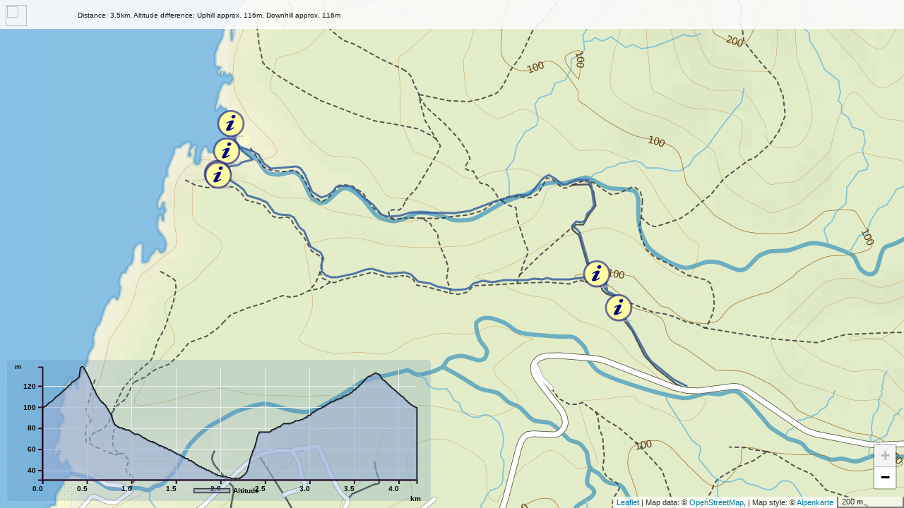

--- FILE ---
content_type: text/html;charset=UTF-8
request_url: https://app.guibo.travel/EHSphQF
body_size: 8964
content:



<html>
<head>
    <meta name="viewport" content="width=device-width, initial-scale=1.0, user-scalable=no">
	<meta http-equiv="Content-Type" content="text/html; charset=UTF-8" >
	<meta HTTP-EQUIV="Language" CONTENT="en">	
	<meta name="publisher" Content="Schneider Geo GmbH">
	<meta name="copyright" Content="Schneider Geo GmbH">
	<base target="_parent">
	<link rel="shortcut icon" href="https://portal.guibo.travel/pages/images/icons/ico_guibo.travel.png" type="image/ico" >
	<link rel=stylesheet type='text/css' href='https://portal.guibo.travel/pages/css/style.css'>
	<link rel="stylesheet" href="https://portal.guibo.travel/pages/css/leaflet-elevation.min.css" />
	
	<script type='text/javascript' src='https://portal.guibo.travel/pages/js/jquery-1.11.3.min.js'></script>
	<script type='text/javascript' src="https://portal.guibo.travel/pages/js/utils.js"></script>
    <script type='text/javascript' src='https://portal.guibo.travel/pages/js/underscore-min.js'></script>
	<script src="https://portal.guibo.travel/pages/js/leaflet.js"></script>
	<script src="https://portal.guibo.travel/pages/js/leaflet-ui.js"></script>
	<script type='text/javascript' src='https://portal.guibo.travel/pages/js/leaflet.rotatedMarker.js'></script>
	<script type='text/javascript' src='https://portal.guibo.travel/pages/js/leaflet.polylineDecorator.js'></script>
	<script src="https://portal.guibo.travel/pages/js/leaflet-elevation.min.js"></script>
	<script src="https://d3js.org/d3.v5.js"></script>
     <script type='text/javascript' src='https://portal.guibo.travel/pages/js/sdk/ContentGeodata.js?v=2'></script>
	
  
<script>
  (function(i,s,o,g,r,a,m){i['GoogleAnalyticsObject']=r;i[r]=i[r]||function(){
  (i[r].q=i[r].q||[]).push(arguments)},i[r].l=1*new Date();a=s.createElement(o),
  m=s.getElementsByTagName(o)[0];a.async=1;a.src=g;m.parentNode.insertBefore(a,m)
  })(window,document,'script','https://www.google-analytics.com/analytics.js','ga');

  ga('create', "UA-32735191-5", 'auto');
  ga('set', 'anonymizeIp', true);
  ga('send', 'pageview');

</script>
<style>
		html,
		body,
		.leaflet-map,
		.elevation-div {
			height: 100%;
			width: 100%;
			padding: 0px;
			margin: 0px;
		}

		.leaflet-map {
			height: 55%;
			max-height: 100vh;
		}

		.elevation-div {
			height: 25%;
			font: 12px/1.5 "Helvetica Neue", Arial, Helvetica, sans-serif;
		}
		.elevation-summary {
			display: none !important;
		}
		.lightblue-theme.elevation-polyline {
      		stroke: #3a62a0;
      		stroke-opacity: 0.85;
    	}
	</style>

</head>
<body style="margin:0px">  	


<div id="map"></div>
 <script> 
 

var tileServer = 'https://storage.googleapis.com/cloud.schneidergeo.com/tiles/{z}/{x}/{y}.png';


 var maxZ = 16;
 

 
	mapLegend = 'Map producer: <a href="http://guibo.travel"><font style="font-size: 14pt; color: #c45c00;">guibo.travel</font></a>&nbsp;|&nbsp;Map data &copy; <a href="http://openstreetmap.org">OpenStreetMap</a> contributors, <a href="http://creativecommons.org/licenses/by-sa/2.0/">CC-BY-SA</a></a>',

odsportLayer = new L.TileLayer(tileServer, {maxZoom: maxZ, attribution: mapLegend});


var MarkerPointIcon = L.Icon.extend({options: {shadowUrl: '',iconSize: [40, 54],iconAnchor: [20, 54],popupAnchor: [20, -54]}});
var MarkerSquareIcon = L.Icon.extend({options: {shadowUrl: '',iconSize: [40, 40],iconAnchor: [20, 20],popupAnchor: [10, -20]}});
 
 
var opts = {
		map: {
			center: [28.4914405, -14.083018],
			zoom: 10,
			maxZoom: maxZ,
			markerZoomAnimation: false,
			zoomControl: false,
			gestureHandling: false,
		    zoomControl: true,
		    pegmanControl: false,
		    locateControl: false,
		    fullscreenControl: false,
		    layersControl: false,
		    minimapControl: false,
		    editInOSMControl: false,
		    loadingControl: true,
		    searchControl: false,
		    disableDefaultUI: false,
			resizerControl: false,
		},
	
		alpenkarteLayer: {
			url: tileServer,
			options: {
				attribution: '| Map style: &copy; <a href="https://schneidergeo.com">Alpenkarte</a>',
				/*subdomains:"1234"*/
			},
		},
		elevationControl: {
			url: 'https://oldapi.guibo.travel/api/rest/10/geoData?route=HSphQF&type=GEOJSON&filter=main_route&auth=',
			options: {
				position: "bottomleft",
				theme: "lightblue-theme", //default: lime-theme
				useHeightIndicator: true, //if false a marker is drawn at map position
				interpolation: d3.curveLinear, //see https://github.com/d3/d3/wiki/
				collapsed: !true, //collapsed mode, show chart on click or mouseover 3
				detachedView: false,
			},
		}
	};

	var map = new L.Map('map', opts.map);

	var baseLayers = {};
	var overlays = {};

	baseLayers.ALPENKARTE = new L.TileLayer(opts.alpenkarteLayer.url, opts.alpenkarteLayer.options);

	var controlElevation = L.control.elevation(opts.elevationControl.options);


	controlElevation.loadChart(map);
	controlElevation.loadData(opts.elevationControl.url);

	map.addLayer(baseLayers.ALPENKARTE);

	/*map.on('eledata_loaded', function(e) {
		overlays[e.name] = e.layer;
		controlLayer.addOverlay(e.layer, e.name);
	});*/
 
 
	<!-- Marker -->
	
	   var pt = {lat: 28.49, lng: -14.07795, type: 'info'};
		options = {
				cat: 'other',
				type: 'info',
			}
		var title = "01";
		
		var markerIcon;
		var iconUrl = 'https://storage.googleapis.com/cloud.schneidergeo.com/graphics/mapicons/default/' +options.cat+ '/'+options.type+'.svg';
		if (isImageSquare2(options.type)) {
			 markerIcon = new MarkerSquareIcon({iconUrl: iconUrl})
		} else  {
			 markerIcon = new MarkerPointIcon({iconUrl: iconUrl})
		} 
		
		var point = new L.Marker(pt,{icon: markerIcon}).addTo(map);
		point.bindPopup(title);
		
	
	   var pt = {lat: 28.490917, lng: -14.078617, type: 'info'};
		options = {
				cat: 'other',
				type: 'info',
			}
		var title = "02";
		
		var markerIcon;
		var iconUrl = 'https://storage.googleapis.com/cloud.schneidergeo.com/graphics/mapicons/default/' +options.cat+ '/'+options.type+'.svg';
		if (isImageSquare2(options.type)) {
			 markerIcon = new MarkerSquareIcon({iconUrl: iconUrl})
		} else  {
			 markerIcon = new MarkerPointIcon({iconUrl: iconUrl})
		} 
		
		var point = new L.Marker(pt,{icon: markerIcon}).addTo(map);
		point.bindPopup(title);
		
	
	   var pt = {lat: 28.4942, lng: -14.089867, type: 'info'};
		options = {
				cat: 'other',
				type: 'info',
			}
		var title = "03";
		
		var markerIcon;
		var iconUrl = 'https://storage.googleapis.com/cloud.schneidergeo.com/graphics/mapicons/default/' +options.cat+ '/'+options.type+'.svg';
		if (isImageSquare2(options.type)) {
			 markerIcon = new MarkerSquareIcon({iconUrl: iconUrl})
		} else  {
			 markerIcon = new MarkerPointIcon({iconUrl: iconUrl})
		} 
		
		var point = new L.Marker(pt,{icon: markerIcon}).addTo(map);
		point.bindPopup(title);
		
	
	   var pt = {lat: 28.494917, lng: -14.089733, type: 'info'};
		options = {
				cat: 'other',
				type: 'info',
			}
		var title = "04";
		
		var markerIcon;
		var iconUrl = 'https://storage.googleapis.com/cloud.schneidergeo.com/graphics/mapicons/default/' +options.cat+ '/'+options.type+'.svg';
		if (isImageSquare2(options.type)) {
			 markerIcon = new MarkerSquareIcon({iconUrl: iconUrl})
		} else  {
			 markerIcon = new MarkerPointIcon({iconUrl: iconUrl})
		} 
		
		var point = new L.Marker(pt,{icon: markerIcon}).addTo(map);
		point.bindPopup(title);
		
	
	   var pt = {lat: 28.493583, lng: -14.090133, type: 'info'};
		options = {
				cat: 'other',
				type: 'info',
			}
		var title = "05";
		
		var markerIcon;
		var iconUrl = 'https://storage.googleapis.com/cloud.schneidergeo.com/graphics/mapicons/default/' +options.cat+ '/'+options.type+'.svg';
		if (isImageSquare2(options.type)) {
			 markerIcon = new MarkerSquareIcon({iconUrl: iconUrl})
		} else  {
			 markerIcon = new MarkerPointIcon({iconUrl: iconUrl})
		} 
		
		var point = new L.Marker(pt,{icon: markerIcon}).addTo(map);
		point.bindPopup(title);
		
	
	   var pt = {lat: 28.49355, lng: -14.090117, type: 'info'};
		options = {
				cat: 'other',
				type: 'info',
			}
		var title = "5 Rückweg über den Bergrücken";
		
		var markerIcon;
		var iconUrl = 'https://storage.googleapis.com/cloud.schneidergeo.com/graphics/mapicons/default/' +options.cat+ '/'+options.type+'.svg';
		if (isImageSquare2(options.type)) {
			 markerIcon = new MarkerSquareIcon({iconUrl: iconUrl})
		} else  {
			 markerIcon = new MarkerPointIcon({iconUrl: iconUrl})
		} 
		
		var point = new L.Marker(pt,{icon: markerIcon}).addTo(map);
		point.bindPopup(title);
		
	

	





let trackService = new ContentGeodata('HSphQF','https://content.guibo.travel/content/','');
trackService.drawArrows(map, '#3a62a0');
trackService.drawLine(map, '#3a62a0');

 </script>
 
 
 
 
<div class="function_menue_embed">
  	<table class="menue_table_embed">
  		<tr>
  			<td>
 				<img  src=""  height="30" / >
  			</td>
  			<td class="embedInfo">
  				
  					<p>Distance: 3.5km, Altitude difference: Uphill approx. 116m, Downhill approx. 116m</p>
  			
  				
  			</td>
  		
  		</tr>
  	</table>
  </div>

 
  
  

   
   
</body>
</html>

--- FILE ---
content_type: text/css
request_url: https://portal.guibo.travel/pages/css/style.css
body_size: 77071
content:
@import url(https://fonts.googleapis.com/css?family=Bree+Serif);
@font-face {
  font-family: "Ionicons";
  src: url("./fonts/ionicons.eot?v=2.0.0");
  src: url("./fonts/ionicons.eot?v=2.0.0#iefix") format("embedded-opentype"), url("./fonts/ionicons.ttf?v=2.0.0") format("truetype"), url("./fonts/ionicons.woff?v=2.0.0") format("woff"), url("./fonts/ionicons.svg?v=2.0.0#Ionicons") format("svg");
  font-weight: normal;
  font-style: normal;
}


/* Chrome, Safari, Edge, Opera */
.numberType::-webkit-outer-spin-button,
.numberType::-webkit-inner-spin-button {
  -webkit-appearance: none;
  margin: 0;
}

/* Firefox */
.numberType[type=number] {
  -moz-appearance: textfield;
}

input {
	border: 1px solid #ccc;
    border-radius: 4px;
    padding: 6px 12px;
    font-size: 14px;
    line-height: 1.42857143;
}

@media screen and (max-device-height : 330px) 
{
	.facultativeMenuItem2  {
		display:none !important;
	}
	
}
@media screen and (max-device-height : 400px) 
{
	.facultativeMenuItem  {
		display:none;
	}
	
}




@media screen and (min-device-width : 0px) and (max-device-width : 760px) 
{
	#menu_items {
		top:60px;
		right: 0px;
		z-index: 9900;
		position: absolute;
		width: 85%;
		margin-right: 20px;
		padding:0px;
	}
	#brand_image {
		width:140px;
		margin-left: 20px;
	}
	#changeLanguageSwitch {
		position:absolute; 
		bottom: 32px; 
		margin-left:15px;
	}
	.naviFuncBox {
		float:left; 
		margin:10px; 
		
	}
	.bannerAd {
		z-index: 70;
		position: absolute;
		right: 0;
		bottom: 70px;
		display: none;
	}
	#elevationChartOverlay {
		width:100%; 
		height:135px;
		background:#ffffff;
		opacity: 0.8;
		filter: alpha(opacity=80);
		z-index: 4;
		position: absolute;
		left: 0px;
    	border: 2px solid #232121;
	 	border-radius: 6px 6px 6px 6px;
	 	-moz-border-radius: 6px 6px 6px 6px;
    	-webkit-border-radius: 6px 6px 6px 6px;
	}
	.graphhopperAttribution {
		display:none;
	}
	.main_title {
		font-family: "Helvetica Neue",Helvetica,Arial,sans-serif;
		color: #545454;
		vertical-align: top;
		padding-top:4px;
	}
	.title_subdescription {
		font-family: "Helvetica Neue",Helvetica,Arial,sans-serif;
		font-size: 8px;
		color: #545454;
		vertical-align: top;
		padding-top:5px;
	}
	.routeSettings {
		font-family: "Helvetica Neue",Helvetica,Arial,sans-serif;
		font-size: 9px;
		color: #545454;
		vertical-align: top;
		padding-top:5px;
	}
	.footer_menue {
   		 display: none !important;
	}
	.function_menue_products {
	 	display: none !important;
	}
	.products {
		margin-top:10px;
		padding: 20px;

	}
	
	td.leftPanel {
		width:200px; 
		height: 100%; 
		vertical-align: top; 
		background:#FBFBFB; 
		opacity: 0.9; 
		filter: alpha(opacity=90);
	}
	li.cat {
	    padding: 5px;
		color: #595959;
		box-shadow: 0 1px 0 0 rgba(129, 206, 200, 0.4);
    	display: inherit;
    	position: relative;
    	text-align: right;
    	 vertical-align: middle;
    	text-decoration: none;
    	transition: all 200ms ease-in 0s;
    	font-size: 1.0em;
    	line-height: 18px;
		
 	}
 	
 	.ui-header {
		border-width: 0px;
		-webkit-box-shadow: 0px -1px 13px -1px rgba(130,126,130,1);
		-moz-box-shadow: 0px -1px 13px -1px rgba(130,126,130,1);
    	box-shadow: 0px -1px 13px -1px rgba(130,126,130,1);
	}
	img.mainheaderlogo {
		height:36px;
	}
	
	#map_container {
		position: absolute;
	    margin:0px;
	    width: 100%;
	    height: 100% !important;
	    margin-top:-40px;
	}
	
	h1.logoInHeader {
		height:40px;
		padding: .3em 0 !important;
		font-family: "Open Sans";
    	color: #653A13;
    	font-size: 11pt !important;
    	text-shadow: none;
	}

	

	.ui-btn-custombutton {
		font-family: "Ionicons";
		color:#FFFFFF;
		border: 0px !important;
		background-color:rgba(0,0,0,0) !important;
		font-size: 34px !important;
		margin: 0px !important;
		padding: 0px !important;
		border: 0px !important;
		top: 0px !important;
	}

	.ui-btn-menu-custombutton:after { 
		content: "\f20e"; 	
		margin: 0px !important;
		padding: 0px !important;
		border: 0px !important;
	}
	.ui-btn-back-custombutton:after { 
		content: "\f3cf"; 	
	}
	.ui-btn-details-custombutton:after {
		content: "\f127";		
	}
	.ui-btn-close-custombutton:after {
		content: "\f12a";
	}
 	.locationButton{
    	width: 15%;
    	height: 0;
    	padding-bottom: 14%;
    	border-radius: 6px;
    	border: 2px solid #f5f5f5;
    	overflow: hidden;
    	background: rgba(0,0,0,0.5);
    	box-shadow: 0 0 3px gray;
        bottom: 34px;
    	right: 10px;
    	position: absolute;
    	z-index:1000;
    	
	}
	
	.routingVehicleButton {
    	display: initial;
    	margin-left:4px ;
		margin-right:4px;
		margin-top: 8px;
    	text-decoration: none;
    	border:none;
    	padding:0px;
    	border-radius:50%;
	}
	
	.routeButtonBox {
	   margin-top:4px; 
	   margin-bottom: 5px !important;
	}
	
	#rightpanel {
		width:75%;
	}
	
	#chartPriceExport {
		display:none !important;
	}
	
	.androidAd2 {
		display:none;
	}
	

   
   .function_menue_embed {
	display: block;
	width:100%; 
	height:70px;
	background:#FBFBFB;
	opacity: 0.9;
	filter: alpha(opacity=90);
	z-index: 2000;
	position: absolute;
	left: 0;
	top: 0;
	 border-bottom: 1px solid #ffffff;
}

#embedPrintText {
	display:none;
}
   
	

}


@media screen and (min-device-width : 761px) and (max-device-width : 4000px) 
{
	#menu_items {
		top:90px;
		right: 0px;
		z-index: 9900;
		position: absolute;
		width: 85%;
		margin-right: 20px;
		padding:0px;
	}
	#brand_image {
		width:210px;
	}
	#changeLanguageSwitch {
		position:absolute; 
		bottom: 75px; 
		margin-left:15px;
	}
	.naviFuncBox {
		float:left; 
		margin:10px; 
		vertical-align:middle;
	}
	.bannerAd {
		z-index: 70;
		position: absolute;
		right: 0;
		top: 75px;
	}
	#elevationChartOverlay {
		width:530px; 
		height:135px;
		background:#ffffff;
		opacity: 0.8;
		filter: alpha(opacity=80);
		z-index: 4;
		position: absolute;
		left: 0px;
    	border: 2px solid #232121;
	 	border-radius: 6px 6px 6px 6px;
	 	-moz-border-radius: 6px 6px 6px 6px;
    	-webkit-border-radius: 6px 6px 6px 6px;
	}
	.graphhopperAttribution {
		font-family: "Helvetica Neue",Helvetica,Arial,sans-serif;
		font-size:10px;
		margin-left: 15px;
	}
	.main_title {
		font-family: "Helvetica Neue",Helvetica,Arial,sans-serif;
		font-size: 24px;
		color: #545454;
		vertical-align: top;
		padding-top:4px;
	}
	.title_subdescription {
		font-family: "Helvetica Neue",Helvetica,Arial,sans-serif;
		font-size: 16px;
		color: #545454;
		vertical-align: top;
		padding-top:5px;
	}
		.routeSettings {
		font-family: "Helvetica Neue",Helvetica,Arial,sans-serif;
		font-size: 12px;
		color: #545454;
		vertical-align: top;
		padding-top:5px;
	}
	.footer_menue {
   		 background: #FBFBFB;
    	opacity: 0.9;
		filter: alpha(opacity=90);
    	border-top: 1px solid #000000;
    	bottom: 0;
    	font-size: 11px;
    	height: 50px;
    	left: 0;
    	line-height: 40px;
    	position: fixed;
    	width: 100%;
    	z-index: 1000;
	}
	.products {
		margin-top:100px;
		padding: 20px;
		margin-left:100px;
		width:750px;
	
	}
	.function_menue_products {
		display: block;
		width:100%; 
		height:55px;
		background:#FBFBFB;
		opacity: 0.9;
		filter: alpha(opacity=90);
		z-index: 100;
		position: absolute;
		left: 0;
		top: 0;
	 	border-bottom: 1px solid #ffffff;
	}
	
	td.leftPanel {
		width:330px; 
		height: 100%; 
		vertical-align: top; 
		background:#FBFBFB; 
		opacity: 0.9; 
		filter: alpha(opacity=90);
	}
	 li.cat {
	   	padding: 6px;
		color: #595959;
		box-shadow: 0 1px 0 0 rgba(129, 206, 200, 0.4);
    	display: inherit;
    	position: relative;
    	text-align: right;
    	vertical-align: middle;
    	text-decoration: none;
    	transition: all 200ms ease-in 0s;
    	font-size: 1.2em;
    	line-height: 18px;
	
  	}
  	
  	.ui-header {
		border-width: 0px;
		-webkit-box-shadow: 0px -1px 13px -1px rgba(130,126,130,1);
		-moz-box-shadow: 0px -1px 13px -1px rgba(130,126,130,1);
    	box-shadow: 0px -1px 13px -1px rgba(130,126,130,1);
    	height: 40px;
	}
	img.mainheaderlogo {
		height:38px;
		display:none;/*soll nur in mobile ansicht angezeigt werden*/
	}
	.logoInHeader {
		height:60px;
		margin:0px;
		padding: .3em 0 !important;
	 	font-family: "Open Sans";
    	color: #653A13;
    	font-size: 13pt !important;
    	text-shadow: none;
	}
	#map_container {
		position: absolute;
	    margin:0px;
	    width: 100%;
	    height: 100% !important;
	    margin-top:-60px;
	}

	.ui-btn-custombutton {
		font-family: "Ionicons";
		color:#FFFFFF;
		border: 0px !important;
		background-color:rgba(0,0,0,0) !important;
		font-size: 34px !important;
		margin: 0px !important;
		padding: 0px !important;
		border: 0px !important;
		top: 0px !important;
	}

	.ui-btn-menu-custombutton:after { 
		content: "\f20e"; 	
		margin: 0px !important;
		padding: 0px !important;
		border: 0px !important;
		  font-size: 26pt;
	}
	.ui-btn-back-custombutton:after { 
		content: "\f3cf"; 	
		  font-size: 26pt;
	}
	.ui-btn-details-custombutton:after {
		content: "\f127";
		font-size: 26pt;
	}
	.ui-btn-close-custombutton:after {
		content: "\f12a";
		font-size: 26pt;
	}
  	.locationButton{

    	width:7%;
    	height: 0;
    	padding-bottom: 7%;
    	border-radius: 6px;
    	border: 2px solid #f5f5f5;
    	overflow: hidden;
    	background: rgba(0,0,0,0.5);
    	box-shadow: 0 0 3px gray;
       bottom: 60px;
    	right: 20px;
    	position: absolute;
    	z-index:2000;
	}
	
	.routingVehicleButton {
    	display: initial;
    	margin-left:8px ;
		margin-right:8px;
		margin-top:8px;
    	spacing-top:10px;
    	text-decoration: none;
    	border:none;
    	padding:0px;
    	border-radius:50%;
	}
	.routeButtonBox {
	   margin-top:14px; 
	}
	
	
	.bundleCard {
		min-height: 320px !important;
		border-radius: 6px !important;
		border-color: rgba(0, 0, 0, 0.12) !important;
		box-shadow: 2px 2px 14px rgba(0,0,0,.075) !important;
		overflow: hidden !important;
		width: 160px;
	}
	
	.cardDisabled {
		background: repeating-linear-gradient(
		  45deg, #efefef, #efefef 10px, #ffffff 10px, #ffffff 20px 
		);
	}
	
	/* ===== OVERWRITE PANEL behaviour wrap on wide viewports once open ====*/

	.ui-panel-page-content-open.ui-panel-page-content-position-left {
		margin-right: 17em;
	}
	.ui-panel-page-content-open.ui-panel-page-content-position-right {
		margin-left: 17em;
	}
	.ui-panel-page-content-open {
		width: auto;
	}

	/* disable "dismiss" on wide viewports */
	.ui-panel-dismiss {
		display: none;
	}

	/* same as the above but for panels with display mode "push" only */

	.ui-panel-page-content-open.ui-panel-page-content-position-left.ui-panel-page-content-display-push {
		margin-right: 17em;
	}
	.ui-panel-page-content-open.ui-panel-page-content-position-right.ui-panel-page-content-display-push {
		margin-left: 17em;
	}
	.ui-panel-page-content-open.ui-panel-page-content-display-push {
		width: auto;
	}

	.ui-panel-dismiss-display-push {
		display: none;
	}
	.ui-body-b {
     border-width: 0px; 
	}
	
	#rightpanel {
		width:40%;
	}
	
	.androidAd2 {
		opacity: 0.8;
		filter: alpha(opacity=80);
		right: 18px;
		z-index: 2000;
		position: absolute;
		top: 60px;
	}
	
	#printmapoverview {
		position: absolute;
	    margin:0px;
	    width: 100%;
	    height: 100%;
   }
   
   .function_menue_embed {
	display: block;
	width:100%; 
	height:40px;
	background:#FBFBFB;
	opacity: 0.9;
	filter: alpha(opacity=90);
	z-index: 2000;
	position: absolute;
	left: 0;
	top: 0;
	 border-bottom: 1px solid #ffffff;
}
   
 
}

#mapheader {
	z-index: 2000;
    opacity: 0.9;
}
.tourDataDetail {
	font-size:10pt;
	color:#545454;
}

 a.schneiderlogo {
    background: url(../images/logoschneider.png) no-repeat scroll 0 0 rgba(0, 0, 0, 0);
    display: block;
    height: 44px;
    width: 300px;
    spacing-top:10px;
    text-decoration: none;
    text-indent: -9999px;
}

.navbar {
	border-bottom: 1px solid #ffffff;
}
.navbar-brand, .navbar-nav>li>a {
	font-weight: 200;
    font-size: 16px;
}

.centerbodybox {
    margin: 0 auto;
    width: 800px;
    font-size: 16px;
}

#accountTextBody {
	background: url("images/body_bg_bright.jpg") repeat scroll 50% 0 rgba(0, 0, 0, 0);
    overflow: hidden;
    color: #333333;
    font-family: "lato","Helvetica Neue",Helvetica,Arial,sans-serif;
    font-size: 16px;
    font-style: normal;
}

#accountTextBody:after {
	background-image:  url(../images/iPhone6.png);
    		background-size: contain;
    		bottom: auto;
    		content: "";
    		display: block;
    		height: 700px;
    		left: auto;
    		position: absolute;
    		right: 50%;
   		 	top: 50%;
    		transform: translate3d(50%, -50%, 0px);
    		width: 343px;
    		z-index: -1;
}

#menu {
	width: 670px;
	margin-top:-17px;
	margin-left:10px auto;
	margin-right:10px auto;
	font-family: "Helvetica Neue",Helvetica,Arial,sans-serif;
}



#menu h3 {
	font-size: 16px;
	color: #fff;
	padding: 10px;
	margin: 0;
	background: #000;
	line-height: 20px;
}

#menu ul {
	margin: 0 auto;
	list-style: none;
}

#menu ul li {
	float: left;
	margin: 0 0 0 20px;
	font-size: 16px;
	line-height: 50px;
}

#menu ul li a {
	color: #545454;
	text-decoration: none;	
	-webkit-transition: all .5s ease-in-out;
	-moz-transition: all .5s ease-in-out;
	-o-transition: all .5s ease-in-out;
	-ms-transition: all .5s ease-in-out;
	transition: all .5s ease-in-out;
}

#menu ul li a:hover {
	color: #999;
}





img.roundIcon {
	float: left;
	width: 30px;
	height: 30px;
	margin: 14px 5px;
	padding: 6px;
	background: #999;
	-webkit-border-radius: 25px;
	-moz-border-radius: 25px;
	border-radius: 25px;
	-webkit-transition: all .5s ease-in-out;
	-moz-transition: all .5s ease-in-out;
	-o-transition: all .5s ease-in-out;
	-ms-transition: all .5s ease-in-out;
	transition: all .5s ease-in-out;
}
img.roundIcon2 {
	float: left;
	width: 30px;
	height: 30px;
	margin: -5px 0px;
	padding: 6px;
}

img.roundIcon:hover  {
	background: #000;
}

#menu ul ul {
	position: absolute;
	top: -9999px;
	background: #fff;
	padding: 0;
	margin: 0 0 0 -5px;
	-webkit-box-shadow: 0 10px 20px #888;
	-moz-box-shadow: 0 10px 20px #888;
	box-shadow: 0 10px 20px #888;
}

#menu ul ul:before {
	position: absolute;
	content:"";
	width: 10px;
	height: 10px;
	top: -5px;
	left: 20px;
	background: #000;
	-webkit-transform: rotate(45deg);
	-moz-transform: rotate(45deg);
	-o-transform: rotate(45deg);
	-ms-transform: rotate(45deg);
	transform: rotate(45deg);
}

#menu ul li:hover ul {
	top: 55px;
}

#menu ul ul li {
	float: none;
	font-size: 16px;
	padding: 15px 20px;
	text-align: left;
	margin: 0;
	border-bottom: 1px solid #ddd;
	line-height: 20px;
	-webkit-transition: all .5s ease-in-out;
	-moz-transition: all .5s ease-in-out;
	-o-transition: all .5s ease-in-out;
	-ms-transition: all .5s ease-in-out;
	transition: all .5s ease-in-out;
}

#menu ul ul a {
	color: #333;
	text-decoration: none;
}

#menu ul ul li.all {
	font-size: 12px;
	border-bottom: none;
	text-transform: none;
}

#menu ul ul li:hover {
	background: #333;
	color: #fff;
}
#menueItemTable:hover {
	color: #fff;
}

img.logo {
	margin-left:40px;
	margin-right:30px;
}



td.menueHeaderColumn {
	vertical-align: top;
	padding-top:20px;
}

.menueDescription {
	spacing: 0px;
	padding: 0px;
	font-family: Verdana, Arial, Helvetica, sans-serif;
	font-size:11px;
    color: #000000;
    text-decoration: none;
    width: 250px;
    line-height: 130%;
}

table.menueItemTable {
	padding: 5px;
	 border-spacing: 5px;
}

img.menueItemIcon {
	border: 0px;
	width: 24px;
	height: 24px;
	background: none;
	margin-right:10px;
	float:left;
}
td.menuItemText {
	font-size: 0.9em;
}
div.menuItemText {
	float: left;
    margin: 5px;
	font-size: 0.9em;
}

h1 {
	font-size: 16px;
	font-weight: bold;
}

h1.title {
	font-family: "Helvetica Neue",Helvetica,Arial,sans-serif;
	font-size: 14px;
	font-weight: bold;
	margin-left: 20px;
	color: #ffffff
}
h1.title2 {
	font-family: "Helvetica Neue",Helvetica,Arial,sans-serif;
	font-size: 24px;
	font-weight: bold;
	color: #ffffff;
	margin-top: 0px;
}

h1.logo {
	font-family: Verdana, Arial, Helvetica, sans-serif;
	font-size: 18px;
	font-weight: bold;
	margin-left: 20px;
	color: #ffffff;
}

h1.sitemap {
	font-family: "Helvetica Neue",Helvetica,Arial,sans-serif;
	font-size: 18px;
	font-weight: bold;
	margin-left: 20px;
	width: 400px;
	background: #cccccc;
	color: #000000;
}
h1.productPage {
	font-family: "Helvetica Neue",Helvetica,Arial,sans-serif;
	font-size: 24px;
	font-weight: bold;
	margin-bottom: 20px;
}
h2.productPage {
	font-family: "Helvetica Neue",Helvetica,Arial,sans-serif;
	font-size: 20px;
	font-weight: bold;
	margin-bottom: 20px;
}

h3.sitemap {
	font-family: "Helvetica Neue",Helvetica,Arial,sans-serif;
	font-size: 14px;
	font-weight: bold;
	margin-left: 40px;
	width: 400px;
	background: #cccccc;
	color: #000000;
}

h3.leafletpopup {
	font-size: 13px;
}

.leaflet-popup-content-wrapper, .leaflet-popup-tip {
    border-radius: 4px !important;
}


h2.tourPopup {
	font-family: "Helvetica Neue",Helvetica,Arial,sans-serif;
	font-size: 18px;
	margin-bottom: 10px;
}

div.sitemapContent {
	margin-top: 150px;
}

.testLayer {
	font-family: Verdana, Arial, Helvetica, sans-serif;
	color: #000000;
	font-size: 12px;
	z-index: 2;
	position: absolute;
	left: 50;
	top: 8;
	min-width: 100;
	background: #ffffff; 
	opacity: 0.8;
	filter: alpha(opacity=80);
	border: 1px solid #b10c0c;
	padding-top:3px;
	padding-bottom:3px;
	padding-right:3px;
	padding-left:3px;
	-moz-border-radius: 8px;
    -webkit-border-radius: 8px;
    -khtml-border-radius: 8px;
    border-radius: 8px;
}

.function_menue_nomargin {
	margin-top:0px;
	padding-top:0px;
	display: block;
	width:100%; 
	min-height:100px;
	background:#FBFBFB;
	opacity: 0.9;
	filter: alpha(opacity=90);
	z-index: 1000;
	position: absolute;
	left: 0;
	top: 0;
	 border-bottom: 1px solid #ffffff;
}
.function_menue_left{
	margin-top:0px;
	padding-top:0px;
	display: block;
	background:#FBFBFB;
	opacity: 0.9;
	filter: alpha(opacity=90);
	z-index: 1000;
	position: absolute;
	left: 0;
	top: 0;
	border-bottom: 1px solid #ffffff;
	width: 20%;
	min-width: 120px;
}

.function_menue {
	display: block;
	width:100%; 
	height:55px;
	background:#FBFBFB;
	opacity: 0.9;
	filter: alpha(opacity=90);
	z-index: 1000;
	position: absolute;
	left: 0;
	top: 0;
	 border-bottom: 1px solid #ffffff;
}
.function_menue_admin {
	display: block;
	width:100%; 
	height:55px;
	background:#88cd6d;
	opacity: 0.8;
	filter: alpha(opacity=80);
	z-index: 100;
	position: absolute;
	left: 0;
	top: 0;
	 border-bottom: 1px solid #ffffff;
}











.floatingLogo {
	position: absolute;
	left: 10px;
	top: 5px;
}

div.embedQrBox {
	z-index: 70;
	position: absolute;
	right: 20px;
	top: 5px;
	-webkit-border-radius: 7px;
	-moz-border-radius: 7px;
	border-radius: 7px;
	border:2px solid #FFFFFF;
	background:rgba(0,0,0,1.0);
	color: #ffffff;
    font-family: Verdana,Arial,Helvetica,sans-serif;
    font-size: 10px;
}
td.embedQrBoxText {
	white-space: normal;
	width: 140px;
	padding: 5px;
	background:rgba(0,0,0,1.0);
	color: #ffffff;
    font-family: Verdana,Arial,Helvetica,sans-serif;
    font-size: 10px;
}
a.embedQrBoxLink {
	 font-family: Verdana,Arial,Helvetica,sans-serif;
    font-size: 10px;
    color: #8ffff1;
    text-decoration:none;
}
a.embedQrBoxLink:hover {
	 font-family: Verdana,Arial,Helvetica,sans-serif;
    font-size: 10px;
    color: #8ffff1;
    text-decoration:underline;
}



.scyscraperAd {
	z-index: 50;
	position: fixed;
    top: 40px;
    right: 0px;
}



.drawRouteBox {
	background-image: url("../images/icons/draw_route_2.png");
    color: #191818;
    font-family: Verdana,Arial,Helvetica,sans-serif;
    font-size: 18px;
    font-weight: bold;
    height: 57px;
    opacity: 0.8;
    padding-left: 77px;
    padding-top: 13px;
    position: fixed;
    right: 0;
    text-decoration: none;
    top: 190px;
    width: 93px;
    z-index: 4;
}
.drawRouteBox:hover {
	color: #000000;
	font-size: 18px;
	text-decoration: underline;
	font-family: Verdana, Arial, Helvetica, sans-serif;
	font-weight: bold;
}

.uploadRouteBox {	
	background-image: url("../images/icons/gps_route.png");
    color: #191818;
    font-family: Verdana,Arial,Helvetica,sans-serif;
    font-size: 18px;
    font-weight: bold;
    height: 58px;
    opacity: 0.8;
    padding-left: 76px;
    padding-top: 12px;
    position: fixed;
    right: 0;
    text-decoration: none;
    top: 340px;
    width: 92px;
    z-index: 4;
}

.uploadRouteBox:hover {
	color: #000000;
	font-size: 18px;
	text-decoration: underline;
	font-family: Verdana, Arial, Helvetica, sans-serif;
	font-weight: bold;
}

.uploadSkitourBox {
    background-image: url("../images/icons/skitour_route.png");
    color: #191818;
    font-family: Verdana,Arial,Helvetica,sans-serif;
    font-size: 18px;
    font-weight: bold;
    height: 58px;
    opacity: 0.8;
    padding-left: 71px;
    padding-top: 12px;
    position: fixed;
    right: 0;
    text-decoration: none;
    top: 490px;
    width: 97px;
    z-index: 4;
}

.uploadSkitourBox:hover {
	color: #000000;
	font-size: 18px;
	text-decoration: underline;
	font-family: Verdana, Arial, Helvetica, sans-serif;
	font-weight: bold;
}

li.sumbitSkitour {
	margin-top:10px;
}

table.drawRouteBoxText{
	padding-left: 86px;
    padding-top: 7px
}

div.routeDetailsBox {
	float: left;
     width: 50%;
     padding: 2px;
     box-sizing: border-box;
     position: relative;
}

#map {
  position: relative;
  width:100%; 
  height:100% !important; 
  margin:0px
}

.mapadmin {
	position: absolute !important;
    top: 1px !important;
    left: 0px !important;
     margin:0px !important;
     width: 100% !important;
}

.accountAdminMainArea {
	position: absolute;
    margin:0px;
    width: 85%;
    height: 90%;
    top: 53px;
    left: 330px;
}

#mapdrawroute {
	position: absolute;
    top: 0px;
   
     margin:0px;
     width: 100%;
     height: 105%;
     
}

#productmap {
  position: relative;
  width:100%; 
  height:400; 
  margin-top: 20px;
  margin-bottom: 30px;
  margin-right: 30px;
}
#tourlinkmap {
  position: relative;
  width:100%; 
  height:300px; 
  margin-top: 20px;
  margin-bottom: 30px;
  margin-right: 30px;
}
#summermap {
  position: relative;
  width: 100%; 
  height: 375px; 
  margin-top: 20px;
  margin-bottom: 30px;

}
#wintermap {
  position: relative;
  width:100%; 
  height:375px; 
  margin-top: 20px;
  margin-bottom: 30px;

}

#features_menue {
	width:100%; 
	height:40px;
	margin-right:200px;
	background:#ffffff;
	opacity: 0.8;
	filter: alpha(opacity=80);
	z-index: 4;

}
.features_table {
	margin:0px;
	padding-top:1px;
	padding-left:25px;
	margin-right:30px;
}


.function_menue_extension {
	width:55px; 
	height:80px;
	background:#ffffff;
	opacity: 0.7;
	filter: alpha(opacity=70);
	z-index: 2;
	position: absolute;
	left: 0px;
	top: 0px;
}

table.menue_table {
	width:100%;
	margin-bottom:0;
	padding-top:1px;
	padding-left:30px;
	padding-bottom:0;
	vertical-align: bottom;
	position:absolute;
	bottom:0;
}
td.topAlignTd {
vertical-align: top;
}
div.menue_functions {
		position:absolute;
		top:10px;
		z-index: 1000;
}

table.menue_table_embed {
	width:100%;
	margin-bottom:0;
	padding-top:1px;
	padding-left:5px;
	padding-bottom:0;
	vertical-align: bottom;
	position:absolute;
	bottom:0;
}
table.menue_table2 {
	width:100%;
	margin-top:5px;
	padding-top:1px;
	padding-left:30px;

}



.drawroute {
	color: #ffffff;
}

.menuetext {
	font-family: Verdana, Arial, Helvetica, sans-serif;
	font-weight: bold;
	color: #545454;
	font-size: 15px;
	padding-right:15px;
}
.menuetext2 {
	font-family: Verdana, Arial, Helvetica, sans-serif;
	font-weight: bold;
	color: #413e3e;
	font-size: 12px;
	padding-right:15px;
}

.menuesubtext {
	font-family: Verdana, Arial, Helvetica, sans-serif;
	font-weight: normal;
	color: #545454;
	font-size: 11px;
	padding-right:15px;
	line-height: 1.5;
	padding-left: 5px;
	padding-bottom: 5px;
}
.menuesubtext2 {
	font-family: Verdana, Arial, Helvetica, sans-serif;
	font-weight: normal;
	color: #545454;
	font-size: 10px;
	padding-right:15px;
}

a.menuetext {
	font-family: Verdana, Arial, Helvetica, sans-serif;
	font-weight: bold;
	color: #ffffff;
	font-size: 10px;
	text-decoration: none;
}
a.menuetext:hover {
	font-family: Verdana, Arial, Helvetica, sans-serif;
	font-weight: bold;
	color: #545454;
	font-size: 10px;
	text-decoration: underline;
}

.helptext1 {
	font-family: Verdana, Arial, Helvetica, sans-serif;
	font-weight: bold;
	color: #545454;
	font-size: 15px;
	padding-right:15px;
	vertical-align:top;
}
.helptext2 {
	font-family:"Helvetica Neue",Helvetica,Arial,sans-serif;
	font-weight: bold;
	color: #545454;
	font-size: 12px;
	line-height: 1.5;
}

td.spacer {
	width: 60px;
}



td.linedcell {
	border-width:2px;
	border-color:red;
  	border-style:solid;
}

td.topAlignCell {
	vertical-align:top;
	text-align: center;
}

.dialogTable {
	margin-left: 20px;
	margin-right: 20px;
}


#qrCodeoverlay {
	width:80px; 
	height:80px;
	background:#ffffff;
	opacity: 0.8;
	filter: alpha(opacity=80);
	z-index: 4;
	position: absolute;
	left: 0px;
    border: 2px solid #232121;
	 border-radius: 6px 6px 6px 6px;
	 -moz-border-radius: 6px 6px 6px 6px;
    -webkit-border-radius: 6px 6px 6px 6px;
}

#failedSearchDialog {
	width:300px; 
	height:30px;
	background:#f15e79;
	opacity: 0.8;
	filter: alpha(opacity=80);
	z-index: 4;
	margin-left:280px;
	  border: 2px solid #232121;
	 border-radius: 6px 6px 6px 6px;
	 -moz-border-radius: 6px 6px 6px 6px;
    -webkit-border-radius: 6px 6px 6px 6px;
}


td.dialogtext {
	font-family: Verdana, Arial, Helvetica, sans-serif;
	font-weight: bold;
	color: #413e3e;
	font-size: 12px;
	padding-left:15px;
}
div.dialogtext {
	font-family: Verdana, Arial, Helvetica, sans-serif;
	font-weight: bold;
	color: #413e3e;
	font-size: 12px;
	padding-left:15px;
	margin: 15px;
}
td.legendSymbol {
	width:10px;
	margin-left:10px;
}

td.warning {
	font-family: Verdana, Arial, Helvetica, sans-serif;
	font-weight: bold;
	color: red;
	font-size: 10px;
	padding-left:15px;
}


td.dialogtext2 {
	font-family: Verdana, Arial, Helvetica, sans-serif;
	font-weight: bold;
	color: #413e3e;
	font-size: 12px;
	padding-left:15px;
	padding-top:20px;
}


table.downloadDialog {
	padding: 10px;
	margin-top: 20px;
	margin-left: 20px;	
}

table.impressumTable {
	width: 700px;
	margin-left: 30px;
}

.header1 {
	font-family: Verdana, Arial, Helvetica, sans-serif;
	font-weight: bold;
	color: #413e3e;
	font-size: 18px;
	margin-bottom: 4px;
	margin-top: 10px;
}

.header2 {
	font-family: Verdana, Arial, Helvetica, sans-serif;
	font-weight: bold;
	color: #413e3e;
	font-size: 15px;
	margin-bottom: 3px;
	margin-top: 4px;
}

.label {
	font-family: Verdana, Arial, Helvetica, sans-serif;
	font-weight: bold;
	color: #413e3e;
	font-size: 12px;
	margin-bottom: 10px;
}

.failedSearchText{
	font-family: Verdana, Arial, Helvetica, sans-serif;
	font-weight: bold;
	color: #413e3e;
	font-size: 12px;
	margin-top: 5px;
	margin-left: 5px;
}

.standardtext {
	font-family: Verdana, Arial, Helvetica, sans-serif;
	font-weight: bold;
	color: #413e3e;
	font-size: 10px;
}

.downloadlink {
	font-family: Verdana, Arial, Helvetica, sans-serif;
	font-weight: bold;
	color: red;
	font-size: 12px;
}

.impressumlink {
	font-family: Verdana, Arial, Helvetica, sans-serif;
	font-weight: normal;
	color: #545454;
	font-size: 10px;
	margin-top: 0px;
}
.impressumlink2 {
	font-family: Verdana, Arial, Helvetica, sans-serif;
	font-weight: normal;
	color: #545454;
	font-size: 10px;
	margin-top: 0px;
	padding: 4px;
	border: 1px solid #cccccc;
	-moz-border-radius: 4px 4px 4px 4px;
    -webkit-border-radius: 4px 4px 4px 4px;
    border-radius: 4px 4px 4px 4px;
}
div.contributors {
	font-family: Verdana, Arial, Helvetica, sans-serif;
	font-weight: bold;
	color: #545454;
	font-size: 10px;
	margin-top: 0px;
}
a.contributors {
	font-family: Verdana, Arial, Helvetica, sans-serif;
	font-weight: bold;
	color: #bfd5db;
	font-size: 10px;
	margin-top: 0px;
}

.search{
	background: red;
}

#routeStartButton {
 background: url(../images/icons/green_button_fill.png) repeat-x;
  border: none;
  color: #FFFFFF;
  font-size:14px;
  font-weight: bold;
  padding: 2px 10px;
}



td.buttonfield {
	width:100px;
	bottom:0;
	margin-bottom:0;
	padding-bottom:0;
}
table.button {
	spacing: 0px;
	padding: 0px;
}
tr.button {
	spacing: 0px;
	padding: 0px;
}
td.button {
	spacing: 0px;
	padding: 0px;
	font-family: Verdana, Arial, Helvetica, sans-serif;
	font-size:14px;
    font-weight: bold;
    color: white;
    text-decoration: none;
}


td.language {
	spacing: 0px;
	padding: 0px;
	font-family: Verdana, Arial, Helvetica, sans-serif;
	font-size:14px;
    font-weight: bold;
    color: #ffffff;
    text-decoration: none;
}
td.languageSmall {
	spacing: 0px;
	padding: 0px;
	font-family: Verdana, Arial, Helvetica, sans-serif;
	font-size:11px;
    color: #ffffff;
    text-decoration: none;
}
td.notificationText {
	spacing: 0px;
	padding: 0px;
	font-family: Verdana, Arial, Helvetica, sans-serif;
	font-size:11px;
    color: #ffffff;
    text-decoration: none;
}

td.tourNotificationHeader {
	spacing: 0px;
	padding: 0px;
	font-family: Verdana, Arial, Helvetica, sans-serif;
	font-size:10px;
    color: #634a4a;
    font-weight:bold;
    text-decoration: none;
  
}
div.tourNotificationText {
	spacing: 0px;
	padding: 0px;
	font-family: Verdana, Arial, Helvetica, sans-serif;
	font-size:10px;
    color: #634a4a;
    text-decoration: none;
    white-space: nowrap;
}

a.tourNotificationText {
	spacing: 0px;
	padding: 0px;
	font-family: Verdana, Arial, Helvetica, sans-serif;
	font-size:10px;
    color: #634a4a;
    text-decoration: none;
    white-space: nowrap;
}
a.tourNotificationText:hover {
	spacing: 0px;
	padding: 0px;
	font-family: Verdana, Arial, Helvetica, sans-serif;
	font-size:10px;
    color: #634a4a;
    text-decoration: underline;
    white-space: nowrap;
}

.mapNotificationText {
	spacing: 0px;
	padding: 0px;
	font-family: Verdana, Arial, Helvetica, sans-serif;
	font-size:11px;
    color: #ffffff;
    text-decoration: none;
    text-shadow: 1px 1px 0 #000;
}
.mapIconText {
	spacing: 0px;
	padding: 0px;
	font-family: Verdana, Arial, Helvetica, sans-serif;
	font-size:12px;
    color: #4d4b4b;
    text-decoration: none;
}

.linkTextBox {
	width=500px;
}

div.toggleDiv {
	display:none; background: #ececec; padding: 15px;
}

div.toggleDisplayBox {
	margin:15px;
}

div.toggleDetailBox {
	margin:15px;
	 background: #ececec;
	 border-top-right-radius: 2px;
     border-top-left-radius: 2px;
}

img.toggleImg {
	height: 18px;
    width: 18px;
	margin: 5px;
	margin-right: 20px;

}
div.boxshadow 
{
  -moz-box-shadow: 3px 3px 5px #535353;
  -webkit-box-shadow: 3px 3px 5px #535353;       
  box-shadow: 3px 3px 5px #535353;
}
div.roundbox
{  
  -moz-border-radius: 6px 6px 6px 6px;
  -webkit-border-radius: 6px;  
  border-radius: 6px 6px 6px 6px;
}
div.roundbox-top
{    
    -moz-border-radius: 4px 4px 0 0;
    -webkit-border-radius: 4px 4px 0 0;    
    border-radius: 4px 4px 0 0;
}
div.roundbox-bottom
{    
    -moz-border-radius: 0 0 4px 4px;
    -webkit-border-radius: 0 0 4px 4px;
    border-radius: 0 0 4px 4px;
}
div.whiteborderbox {
	border-color: #ffe1ad !important;
    border: 2px solid;
    margin-top:10px;
    padding:8px;
}
div.gridheader, div.gridheaderbig, div.gridheaderleft, div.gridheaderright
{    
    padding: 4px 4px 4px 4px;
    background:  #232121;
    opacity: 0.8;
    text-align: center;
    color: #191818;
}
div.gridheaderleft
{
    text-align: left;
}
div.gridheaderright
{
    text-align: right;
}
div.gridheaderbig
{    
    font-size: 135%;
}

div.tourSubmissionDialog {
	width:550px; 
	height:600px;
	background:#ffffff;
	opacity: 0.8;
	filter: alpha(opacity=90);
	z-index: 4;
	position: absolute;
	left: 170px;
	top: 100px;
}

div.routeFinishedDialog {
	width:730px; 
	height:680px;
	background:#ffffff;
	opacity: 0.8;
	filter: alpha(opacity=80);
	z-index: 2000;
	position: absolute;
	left: 200px;
	top: 80px;
}

div.markerFinishedDialog {
	width:400; 
	height:500;
	background:#ffffff;
	opacity: 0.8;
	filter: alpha(opacity=80);
	z-index: 2000;
	position: absolute;
	left: 130px;
	top: 100px;
}

div.uploadRoute {
	width:500px; 
	height:200px;
	background:#ffffff;
	opacity: 0.8;
	filter: alpha(opacity=80);
	z-index: 4;
	position: absolute;
	left: 200px;
	top: 200px;
}
div.uploadFinishedDialog {
	width:700px; 
	height:530px;
	background:#ffffff;
	opacity: 0.8;
	filter: alpha(opacity=80);
	z-index: 4;
	position: absolute;
	left: 200px;
	top: 200px;
}


div.legend {
  width: 80%;
  max-width:500px;
  height: 350px;
  background: #ffffff;
  opacity: 0.8;
  filter: alpha(opacity=80);
  z-index: 4;
  position: absolute;
  left: 40px;
  top: 80px;
}

div.productAd {
	width:200px; 
	height:340px;
	background:#ffffff;
	opacity: 0.8;
	filter: alpha(opacity=80);
	z-index: 4;
	position: absolute;
	left: 100px;
	top: 200px;
}

div.submitLinkFinished {
	width:400px; 
	height:100px;
	background:#ffffff;
	opacity: 0.8;
	filter: alpha(opacity=80);
	z-index: 4;
	position: absolute;
	left: 300px;
	top: 300px;
}
div.submitLinkFailed {
	width:400px; 
	height:250px;
	background:#ffffff;
	opacity: 0.8;
	filter: alpha(opacity=80);
	z-index: 4;
	position: absolute;
	left: 300px;
	top: 300px;
}

div.productAdContent {
	font-family: Verdana, Arial, Helvetica, sans-serif;
	font-weight: bold;
	color: #413e3e;
	font-size: 14px;
	padding-left:15px;
	padding-top:20px;
}
div.productName {
	font-family: Verdana, Arial, Helvetica, sans-serif;
	font-weight: bold;
	color: #ba0000;
	font-size: 16px;
	padding-bottom:20px;
}
div.mapNameNotify {
	font-family: Verdana, Arial, Helvetica, sans-serif;
	font-weight: bold;
	color: #b86e04;
	font-size: 16px;
	padding-bottom:10px;
	text-shadow: 1px 1px 0 #000;
}
a.productShopButton {
	padding-left:15px;
	padding-top:20px;
}

td.dialogHeader {
	font-family: Verdana, Arial, Helvetica, sans-serif;
    font-size:16px;
    font-weight: bold;
    color: #ffffff;
}
#closeLegend, #closeDialog, #closeProductAd {
	position: relative;
    top: 0px;
    right: 0px;
	width: 30px; 
	height: 25px;
	font-family: Verdana, Arial, Helvetica, sans-serif;
	font-size:25px;
   font-weight: bold;
   color: red;
   text-decoration: none;
}

.ui-button-active {
	height:35px;
	font-family: Verdana, Arial, Helvetica, sans-serif;
	font-size:14px;
    font-weight: bold;
    background:#ffffff;
	padding-right: 8px;
	padding-left: 8px;
	margin-bottom: 0px;
	margin-left:10px;
	text-align: center;
	overflow: visible; /* removes extra width in IE */
	border-width:0px;
	 border-radius: 6px 6px 0px 0px;
	 -moz-border-radius: 6px 6px 0px 0px;
    -webkit-border-radius: 6px 6px 0px 0px;
    position:absolute;
    bottom:0;
    opacity: 1.0;
	filter: alpha(opacity=100);
	z-index: 30;
}

.ui-button-passive {
	height:30px;
	font-family: Verdana, Arial, Helvetica, sans-serif;
	font-size:14px;
    font-weight: bold;
    background:#8a8a8a;
    padding-right: 8px;
	padding-left: 8px;
	margin-bottom: 0px;
	margin-left:10px;
	text-align: center;
	overflow: visible; /* removes extra width in IE */
	border-width:0px;
	 border-radius: 6px 6px 0px 0px;
	 -moz-border-radius: 6px 6px 0px 0px;
    -webkit-border-radius: 6px 6px 0px 0px;
    position:absolute;
    bottom:0;
    opacity: 0.9;
	filter: alpha(opacity=90);
	cursor: pointer;
	z-index: 20;
}

.ui-button-drawingFinished {
	height:30px;
	font-family: Verdana, Arial, Helvetica, sans-serif;
	font-size:14px;
    font-weight: bold;
    background:#e55050;
    padding-right: 12px;
	padding-left: 12px;
	margin-bottom: 0px;
	margin-left:10px;
	text-align: center;
	overflow: visible; /* removes extra width in IE */
	border-width:1px;
	 border-radius: 6px 6px 6px 6px;
	 -moz-border-radius: 6px 6px 6px 6px;
    -webkit-border-radius: 6px 6px 6px 6px;
	cursor: pointer;
	z-index: 20;
}

.ui-button-shop {
	height:30px;
	color: #FFFFFF;
	font-family: Verdana, Arial, Helvetica, sans-serif;
	font-size:14px;
    font-weight: bold;
    background:#31ab21;
    padding-right: 12px;
	padding-left: 12px;
	margin-bottom: 0px;
	margin-left:10px;
	text-align: center;
	overflow: visible; /* removes extra width in IE */
	border-width:1px;
	 border-radius: 6px 6px 6px 6px;
	 -moz-border-radius: 6px 6px 6px 6px;
    -webkit-border-radius: 6px 6px 6px 6px;
	cursor: pointer;
	z-index: 20;
}

.ui-button-mapNotify {
	height:20px;
	color: #FFFFFF;
	font-family: Verdana, Arial, Helvetica, sans-serif;
	font-size:12px;
    font-weight: bold;
    background:#31ab21;
    padding-right: 30px;
	padding-left: 30px;
	margin-top: 10px;
	margin-bottom: 0px;
	margin-left:10px;
	text-align: center;
	overflow: visible; /* removes extra width in IE */
	border-width:1px;
	 border-radius: 6px 6px 6px 6px;
	 -moz-border-radius: 6px 6px 6px 6px;
    -webkit-border-radius: 6px 6px 6px 6px;
	cursor: pointer;
	z-index: 20;
}

.ui-button-legend {
	height:30px;
	color: #FFFFFF;
	font-family: Verdana, Arial, Helvetica, sans-serif;
	font-size:12px;
    	font-weight: bold;
    	background:#5a5959;
	opacity: 0.8;
	filter: alpha(opacity=80);
	margin-bottom: 5px;
	margin-left: 5px;
	padding-left: 10px;
	padding-right: 10px;
	padding-top:5px;
	padding-bottom: 5px;
	text-align: center;
	overflow: visible; /* removes extra width in IE */
	border-width:1px;
	 border-radius: 4px 4px 4px 4px;
	 -moz-border-radius: 4px 4px 4px 4px;
    -webkit-border-radius: 4px 4px 4px 4px;
	cursor: pointer;
	z-index: 70;
	position: absolute;
	left: 50px;
	top: 100px;

}

div.routeDataInfoBox {
	height:30px;
	color: #515151;
	font-family: Verdana, Arial, Helvetica, sans-serif;
	font-size:12px;
    font-weight: bold;
    background:#FFFFFF;
    padding-right: 12px;
	padding-left: 30px;
	margin-bottom: 0px;
	margin-right: 15px;
	margin-left: 15px;
	margin-top:6px;
	text-align: left;
	overflow: visible; /* removes extra width in IE */
	border-width:1px;
	 border-radius: 6px 6px 6px 6px;
	 -moz-border-radius: 6px 6px 6px 6px;
    -webkit-border-radius: 6px 6px 6px 6px;
	z-index: 20;
	
}

td.buttonCaption {
	font-family: Verdana, Arial, Helvetica, sans-serif;
	font-size:12px;
    font-weight: bold;
    color: #ffffff;
    text-align: center;
    width:100px;
}

a.embedTitleLink {
	font-family:"Helvetica Neue",Helvetica,Arial,sans-serif;
	font-size:14px;
    font-weight: bold;
    color: #000000;   
}
td.embedInfo {
	font-family: Verdana, Arial, Helvetica, sans-serif;
	font-size:10px;
    font-weight: normal;
    color: #000000;   
}
span.routeCode {
	 font-weight: bold;
    font-size: 17px;
    background-color: #e9f4ff;
    padding: 4px;
    border-radius: 2px;
}
span.routeCodeEmbed {
	 font-weight: bold;
    font-size: 10px;
    background-color: #e9f4ff;
    padding: 4px;
    border-radius: 2px;
}

.routeImportOptionsBox {
	-webkit-border-radius: 8px;-moz-border-radius: 8px;border-radius: 8px;
	border: 1px solid #2ad;
	padding:8px;
	margin:8px;
	color:#000;
	display:block;
}

input.tourURL {
	color: #363636; 
	font-size: 12px;
	font-weight: bold; 
	border: 1px double #413e3e; 
	background-color: D7F999; 
	padding: 3px; 
	height: 30px; 
	width: 250px;
    -webkit-border-radius: 4px;
	-moz-border-radius: 4px;
	border-radius:4px;
	margin-top: 6px;
}
input.tourLinkURL {
	color: #363636; 
	font-size: 12px;
	font-weight: bold; 
	border: 1px double #413e3e; 
	background-color: #e6ffdd; 
	padding: 3px; 
	height: 26px; 
	width: 400px;
}
input.markerName {
	color: #363636; 
	font-size: 12px;
	font-weight: bold; 
	border: 1px double #ffffff; 
	background-color: #ffffff; 
	padding: 3px; 
	height: 26px; 
	width: 200px;
}
select.tourLinkSeason {
	color: #363636; 
	font-size: 20px;
	font-weight: bold; 
	border: 1px double #413e3e; 
	background-color: #e6ffdd; 
	padding: 3px; 
	height: 26px; 
	width: 150px;
}
input.mobileID {
	color: #363636; 
	font-size: 12px;
	font-weight: bold; 
	border: 1px double #413e3e; 
	background-color: #D7F999; 
	padding: 3px; 
	height: 30px; 
	width: 80px;
	-webkit-border-radius: 4px;
	-moz-border-radius: 4px;
	border-radius:4px;
}
.embedCode {
	color: #363636; 
	font-size: 12px;
	border: 1px solid #cccccc; 
	background-color: #fbfbfb; 
	padding: 3px; 
	width: 100%;
}

.tourLinkSubmitButton {
	margin-left: 40px;
	-moz-box-shadow:inset 0px 1px 0px 0px #cae3fc;
	-webkit-box-shadow:inset 0px 1px 0px 0px #cae3fc;
	box-shadow:inset 0px 1px 0px 0px #cae3fc;
	background:-webkit-gradient( linear, left top, left bottom, color-stop(0.05, #79bbff), color-stop(1, #4197ee) );
	background:-moz-linear-gradient( center top, #79bbff 5%, #4197ee 100% );
	filter:progid:DXImageTransform.Microsoft.gradient(startColorstr='#79bbff', endColorstr='#4197ee');
	background-color:#79bbff;
	-webkit-border-top-left-radius:7px;
	-moz-border-radius-topleft:7px;
	border-top-left-radius:7px;
	-webkit-border-top-right-radius:7px;
	-moz-border-radius-topright:7px;
	border-top-right-radius:7px;
	-webkit-border-bottom-right-radius:7px;
	-moz-border-radius-bottomright:7px;
	border-bottom-right-radius:7px;
	-webkit-border-bottom-left-radius:7px;
	-moz-border-radius-bottomleft:7px;
	border-bottom-left-radius:7px;
	text-indent:0;
	border:1px solid #469df5;
	display:inline-block;
	color:#ffffff;
	font-family:Courier New;
	font-size:15px;
	font-weight:bold;
	font-style:normal;
	height:48px;
	line-height:48px;
	width:151px;
	text-decoration:none;
	text-align:center;
	text-shadow:1px 1px 0px #287ace;
}
.tourLinkSubmitButton:hover {
	background:-webkit-gradient( linear, left top, left bottom, color-stop(0.05, #4197ee), color-stop(1, #79bbff) );
	background:-moz-linear-gradient( center top, #4197ee 5%, #79bbff 100% );
	filter:progid:DXImageTransform.Microsoft.gradient(startColorstr='#4197ee', endColorstr='#79bbff');
	background-color:#4197ee;
}.tourLinkSubmitButton:active {
	position:relative;
	top:1px;
}


div.info {
	width:300px; 
	height:170px;
	background:#ffffff;
	opacity: 0.8;
	filter: alpha(opacity=80);
	z-index: 4;
	position: absolute;
	left: 400px;
	top: 200px;
}

div.generalInfo {
	font-family: Verdana, Arial, Helvetica, sans-serif;
	font-weight: bold;
	color: #413e3e;
	font-size: 14px;
	padding-left:15px;
}

button.generalInfoLink {
	font-family: Verdana, Arial, Helvetica, sans-serif;
	font-weight: bold;
	 text-decoration: none;
	color: red;
	font-size: 14px;
	padding-left:15px;
}
button.generalInfoLink:hover {
	font-family: Verdana, Arial, Helvetica, sans-serif;
	font-weight: bold;
	 text-decoration: underline;
	color: red;
	font-size: 14px;
	padding-left:15px;
}

div.productPicture {
    float: left;
    width: 50px;
    margin-right: 12px;
}


tr.alternate:nth-child(odd) {
    background-color: #fff7f2;
}
td.navTableCol{
	padding:4px;
	font-size: 9pt;
}
tr.productHeader {
    background-color: #d9d9d9;
    border-bottom: 2px solid #413e3e;
	height: 40px;
}
td.productHeader {
    border-bottom: 2px solid #413e3e;
	font-family: Verdana, Arial, Helvetica, sans-serif;
	font-size:16px;
	font-weight: bold;
	 text-decoration: none;
	color: #413e3e;
	padding: 20px;
}
td.product {
	padding: 20px;
	font-family: Verdana, Arial, Helvetica, sans-serif;
	font-weight: bold;
	 text-decoration: none;
	color: #413e3e;
	font-size: 14px;

}
h2.productDescription {
font-family: Verdana, Arial, Helvetica, sans-serif;
	font-size:14px;
	color: #413e3e;
}



.productText {
	margin-top: 54px;
	margin-left: 40px;
	width:700px;
	-webkit-border-radius: 0px 0px 20px 20px;
	-moz-border-radius: 0px 0px 20px 20px;
	border-radius: 0px 0px 20px 20px;
	background:rgba(173,227,91,0.9);
	-webkit-box-shadow: #B3B3B3 7px 7px 7px;
	-moz-box-shadow: #B3B3B3 7px 7px 7px;
	 box-shadow: #B3B3B3 7px 7px 7px;
	 border:2px solid #5E5E00;
}

h1.productHeader {
	margin: 24px;
	font-family:"Lucida Grande",Helvetica,Arial,Verdana,sans-serif;
	font-size:24px;
	color: #2a2a2a;
}

.productContent {
	padding-left: 20px;
	font-family: "Lucida Grande",Helvetica,Arial,Verdana,sans-serif;
	font-size:16px;
	color: #4e4e4e;
}

a.productLink {
	color: #0088CC;
	font-family: "Lucida Grande",Helvetica,Arial,Verdana,sans-serif;
	font-size:16px;
	text-decoration:none;
}
a.productLink:hover {
	color: #0088CC;
	font-family: "Lucida Grande",Helvetica,Arial,Verdana,sans-serif;
	font-size:16px;
	text-decoration:underline;
}

.androidAd {
	opacity: 0.8;
	filter: alpha(opacity=80);
	right: 30px;
	z-index: 2000;
	position: absolute;
	bottom: 80px;
}


.tab-content {
    border-left: 2px solid #f5aa5d;
    border-right: 2px solid #f5aa5d;
    padding: 10px;
}
.nav-tabs {
	 border-bottom: 2px solid #f5aa5d !important;
}
.nav-tabs>li {
    float: left;
    margin-bottom: -2px !important;
}
.nav-tabs>li.active>a {
	border: 2px solid #f5aa5d !important;
	border-bottom: 0px !important;
}

div.errorDetailsBox {
	 margin: 15px;
	 padding: 10px;
	-webkit-border-radius: 6px;
	-moz-border-radius: 6px;
	border-radius: 6px;
	border:1px solid #FF660D;
	background-color:#E3E3E3;
	-webkit-box-shadow: #B3B3B3 4px 4px 4px;
	-moz-box-shadow: #B3B3B3 4px 4px 4px;
	box-shadow: #B3B3B3 4px 4px 4px;
	font-family: Verdana, Arial, Helvetica, sans-serif;
	font-weight: normal;
	color: #6f0000;
	font-size: 12px;
}

div.editMarkerBox {
	overflow: auto;
	width: 250px;
	height: 250px;
	margin-bottom:15px;
}
div.iconMenu {
	overflow: auto;
	height: 720px;
	width:100%;
}
input.editMarkerTitle {
	width: 100%; 
	height: 40px; 
	background: #d2d2d2; 
	font-size: 14pt; 
	font-weight: bold; 
	padding: 5px;
	margin-top: 25px;
	border: 1px double #ffffff;
}

#producttable td:hover {
    cursor: pointer;
}

div.fileUploadBox {
	 padding: 10px;
	-webkit-border-radius: 6px;
	-moz-border-radius: 6px;
	border-radius: 6px;
	border:4px dashed #d4d4d4;
	background-color:#eafcff;
	-webkit-box-shadow: #B3B3B3 4px 4px 4px;
	-moz-box-shadow: #B3B3B3 4px 4px 4px;
	box-shadow: #B3B3B3 4px 4px 4px;
	width: 500px;	
}
textarea.tourdescription {
    height: 150px;
    width: 500px;
    padding: 3px 8px;
    -moz-border-bottom-colors: none;
    -moz-border-left-colors: none;
    -moz-border-right-colors: none;
    -moz-border-top-colors: none;
    border-color: #c0c0c0 #d9d9d9 #d9d9d9;
    border-image: none;
    border-radius: 1px;
    border-right: 1px solid #d9d9d9;
    border-style: solid;
    border-width: 1px;
    font-size: 13px;
    resize: none;
}
input.editRouteTitle {
	width: 500px; 
	height: 32px; 
	font-size: 11pt; 
	font-weight: bold; 
	padding: 5px;
	border-color: #c0c0c0 #d9d9d9 #d9d9d9;
    border-image: none;
    border-radius: 1px;
    border-right: 1px solid #d9d9d9;
    border-style: solid;
    border-width: 1px;
}

.imgDeleteButton {
   border: 2px solid #ffffff;
    color: black;
    cursor: pointer;
    font-size: 17px;
    height: 30px;
    line-height: 20px;
    position: absolute;
    right: 0;
    text-align: center;
    top: 0;
    width: 28px;
    z-index: 1000;
    border-radius: 4px;
    background-color: #eaeaea;
}
.imgContainer {
	position: relative;
	 padding: 5px;
}
.imgFileName {
	font-size: 10pt; 
	width: 100px;
	color: #686868;
	overflow-x: hidden;
	display:block;
	white-space: nowrap;
}
h1.accountNameTitle {
	font-size: 50px;
}
h1.adminHeader {
	font-family: "Helvetica Neue",Helvetica,Arial,sans-serif;
    font-size: 18px;
    padding-top: 8px;
}
h2.adminHeader {
	font-family: "Helvetica Neue",Helvetica,Arial,sans-serif;
    font-size: 16px;
    padding-top: 6px;
}
h3.adminHeader {
	font-family: "Helvetica Neue",Helvetica,Arial,sans-serif;
    font-size: 14px;
    padding-top: 6px;
    margin-top:5px !important;
}

a.geoCategory {
	font-family: "Helvetica Neue",Helvetica,Arial,sans-serif;
    font-size: 20px;
    padding-left: 8px;
	background-color:#DBE0DB;
	border: 1px solid white;
}
a.detailsCategory {
	font-family: "Helvetica Neue",Helvetica,Arial,sans-serif;
    font-size: 18px;
	padding-left: 8px;
	cursor:pointer;
	color: black;
}
.bundleHeading{
	font-family: "Helvetica Neue",Helvetica,Arial,sans-serif;
    font-size: 20px;
    padding:10px;
    margin: 10px;
    border-radius:5px;
    padding-left: 20px;
    max-width: 260px;
}
.bundleHeading a {
	color: #565656;
}

.iconImg {
	z-index:1000;
}

.iconMenu {
	border: 1px solid #919191;
	border-radius: 6px 6px 6px 6px;
	-moz-border-radius: 6px 6px 6px 6px;
    -webkit-border-radius: 6px 6px 6px 6px;
    background-color: #ffffff;
}

.closeButton:before {
	font-family: "Ionicons";
	content: "\f128";
}
.addTextPage:before {
	font-family: "Ionicons";
    content: "\f48a";
	margin-right: 6px;
}
.routeOptionsIcon:before {
	font-family: "Ionicons";
    content: "\f2f7";
    font-size:20px;
}
.routeAdditionalmarkers:before {
	font-family: "Ionicons";
	content: "\f456";
	 font-size:20px;
}
.waymarkedBtn:before {
	font-family: "Ionicons";
	content: "\f42c";
	font-size:20px;
}
.addPoiBtn:before {
	font-family: "Ionicons";
	content: "\f455";
	font-size:20px;
}
.undoIcon:before {
	font-family: "Ionicons";
	content: "\f4c7";
	 font-size:20px;
}
.elevationGraph:before {
	font-family: "Ionicons";
	content: "\f262";
    font-size:20px;
}
.searchButton:before {
	font-family: "Ionicons";
	content: "\f2f5";
	font-size:20px;
}
.screenExtract:before {
	font-family: "Ionicons";
	content: "\f386";
    font-size:20px;
}
.screenContract:before {
	font-family: "Ionicons";
	content: "\f37d";
    font-size:20px;
}
.completedBtn:before {
	font-family: "Ionicons";
	content: "\f375";
    font-size:16px;
}
.navigationAdd:before {
	font-family: "Ionicons";
	content: "\f46e";
    font-size:20px;
}
.navigationAuto {
	background-color: #F17A32;
    padding: 2px !important;
    border: 2px solid #ecf2fe !important;
	color: white;
	width: 100%;
	height: 30px;
	font-size: 14px; 
}


.print:before {
    font-family: "Ionicons";
    content: "\f21a";
    font-size: 30px;
    margin-right:12px;
}
.downloadFile:before {
	font-family: "Ionicons";
    content: "\f408";
    font-size: 30px;
    margin-right:12px;
}
.downloadRoute:before {
	font-family: "Ionicons";
    content: "\f26f";
    font-size: 30px;
    margin-right:12px;
}
.downloadPhone:before {
	font-family: "Ionicons";
    content: "\f3a2";
    font-size: 30px;
    margin-right:12px;
}
.downloadPhone2:before {
	font-family: "Ionicons";
    content: "\f3a2";
    font-size: 20px;
}
.placePhone:before {
	font-family: "Ionicons";
    content: "\f4b9";
    font-size: 15px;
	margin-right:12px;
}
.placeWebsite:before {
	font-family: "Ionicons";
    content: "\f38c";
    font-size: 15px;
	margin-right:12px;
}
.placeAddress:before {
	font-family: "Ionicons";
    content: "\f1ff";
    font-size: 15px;
	margin-right:12px;
}
.placeRating:before {
	font-family: "Ionicons";
    content: "\f251";
    font-size: 15px;
	margin-right:12px;
}

	

img.info {
        position: absolute;
        left: 8px;
        top: 180px;
        width: 30px;
        height: 30px;
        z-index: 1040;
}
img.info:hover{ cursor:pointer}


div.blockMsg {
	padding: 8px !important;
	-moz-border-radius: 6px 6px 6px 6px;
  -webkit-border-radius: 6px;  
  border-radius: 6px 6px 6px 6px;
}


input.supMarkerTitle {
	 font-size: 10pt;
	width: 80%;
}
input.navMarkerTitle {
	font-size: 10pt;
	margin-left: -40px;
    padding-left: 53px;
	background: none;
	padding: 5px 5px 8px 53px;
	width: 100%;
	min-width: 300px;
}
input.assetInputWithLanguage {
	font-size: 10pt;
	margin-left: -40px;
    padding-left: 53px;
	background: none;
	padding: 5px 5px 8px 53px;
	width: 80%;
	display:inline;
	min-width:150px;
}
textarea.naviTextInput {
	font-size: 9pt;
	border: 1px solid #cccccc;
	width: 100%;
	height: 4em;
	background: unset;
    border-bottom-width: 0px;
}
textarea.naviLongtextInput {
	font-size: 9pt;
	border: 1px solid #cccccc;
	width: 25em;
	height: 8em;
}
span.referenceBundleName {
	width: 40px;
	font-size:9px;
}

input.segmentTitle {
	width: 200px;
	 font-size: 10pt;
    font-weight: bold;
}
input.colorpicker {
	width: 100%;
	 font-size: 12pt;
	 margin-top:8px;
	 margin-bottom:8px;
	 float:left;
}
input.segmentColorPicker {
	width:80px;
}
div.segmentColorPicker {
	float:left;
}
div.segmentDelete {
	float: left;
    margin-left: 20px;
    font-size:24px;
}
div.segmentPopupContainer {
	display: inline-block;
}
.colorPickerTable {
	margin-top: 8px;
	margin-bottom: 8px;
}
.captionLocationButtons {
	border-radius:4px;
	margin: 6px;
}
.captionLocationButtons  label {
	font-size:10px;
}

label.active {
	background-color: #a0c1f7;
}

#viewRoute .modal-dialog {
	width:90% !important;
	top: 40px !important;
}
.searchModal .modal-dialog {
    max-width:400px !important;
}


tr.rowStyleAdmin {
	background: #f8f8f8;
	 margin:15px; 
	 box-shadow: 4px 4px 4px #d3d3d3;
   -webkit-box-shadow: 4px 4px 4px #d3d3d3;
   -moz-box-shadow: 4px 4px 4px #d3d3d3;
}

.geoAsset {
	/*opacity: 0.8;*/
}


#gritter-notice-wrapper {
	z-index:1900;
}
.modal-content {
	z-index:2000;
}
	
.content_div {
    display: none;
    overflow-y:scroll;
    width: 100%;
    height: 100%;
}
.content_div:first-child {
    display: block;
}





li.cat:hover {
	 cursor: pointer;
}

.ui-page-theme-a .ui-btn.ui-btn-active, html .ui-bar-a .ui-btn.ui-btn-active, html .ui-body-a .ui-btn.ui-btn-active, html body .ui-group-theme-a .ui-btn.ui-btn-active, html head + body .ui-btn.ui-btn-a.ui-btn-active, .ui-page-theme-a .ui-checkbox-on:after, html .ui-bar-a .ui-checkbox-on:after, html .ui-body-a .ui-checkbox-on:after, html body .ui-group-theme-a .ui-checkbox-on:after, .ui-btn.ui-checkbox-on.ui-btn-a:after, .ui-page-theme-a .ui-flipswitch-active, html .ui-bar-a .ui-flipswitch-active, html .ui-body-a .ui-flipswitch-active, html body .ui-group-theme-a .ui-flipswitch-active, html body .ui-flipswitch.ui-bar-a.ui-flipswitch-active, .ui-page-theme-a .ui-slider-track .ui-btn-active, html .ui-bar-a .ui-slider-track .ui-btn-active, html .ui-body-a .ui-slider-track .ui-btn-active, html body .ui-group-theme-a .ui-slider-track .ui-btn-active, html body div.ui-slider-track.ui-body-a .ui-btn-active {
	background-color: rgba(164,244,49,0.5) !important;
}
 

	
	
#loginlayer {
	position: fixed;
	-webkit-backface-visibility: hidden;
	left: 0px;
	top: 0px;
	width: 100%;
	height: 100%;
	z-index: 1899;
	/*background: url('images/ring.gif') 50% 50% no-repeat ;*/
	background-color: rgba(249, 249, 249, 0.8);
}
.loadinglayers {
    position: fixed;
    -webkit-backface-visibility: hidden;
    left: 0px;
    width: 100%;
    height: 100%;
    z-index: 1899;
    /* background: url('images/ring.gif') 50% 50% no-repeat; */
    background-color: rgba(249, 249, 249, 0.8);
}
.loadinglayers2 {
    position: absolute;
    -webkit-backface-visibility: hidden;
    left: 0px;

    z-index: 1899;
    /* background: url('images/ring.gif') 50% 50% no-repeat; */
	
	margin: 5px;
}
.ui-icon-loading {
    background-color: #000;
    border-radius: 2.25em;
    display: block;
    height: 2.75em;
    margin: 0;
    padding: 0.0625em;
    width: 2.75em;
    background: url("images/ring.svg") repeat scroll 0 0 / 2.875em 2.875em rgba(0, 0, 0, 0);
}
.loaderspinner {
  border: 16px solid #f3f3f3; /* Light grey */
    border-top: 16px solid #f1a832;
   border-bottom: 16px solid #f1a832;
  border-radius: 50%;
  width: 100px;
  height: 100px;
  margin-top:15px;
  animation: spin 2s linear infinite;
}
@keyframes spin {
  0% { transform: rotate(0deg); }
  100% { transform: rotate(360deg); }
}

.noGeoAssetNotification {
	width: 80%;
    margin: auto;
    text-align: center;
    background-color: #ECECEC;
    padding: 10px;
    -moz-border-radius: 6px 6px 6px 6px;
  -webkit-border-radius: 6px;  
  border-radius: 6px 6px 6px 6px;
}

.textIcon:before {
		font-family: "Ionicons";
	content: "\f41c";
	margin-right: 10px;
	font-size: 38px;
	margin-left:10px;
}
#accountIndexWeb:before {
	font-family: "Ionicons";
	content: "\f38c";
	margin-right: 10px;
}
#accountIndexApp:before {
   font-family: "Ionicons";
	content: "\f1fa";
	margin-right: 10px;
}
#accountIndexBooklet:before {
   font-family: "Ionicons";
	content: "\f381";
	margin-right: 10px;
}
#accountIndexTitle:before {
   font-family: "Ionicons";
	content: "\f41c";
	margin-right: 10px;
}
#accountIndexStructure:before {
	font-family: "Ionicons";
	content: "\f13f";
	margin-right: 10px;
}
#accountIndexGeo:before {
	font-family: "Ionicons";
	content:"\f203";
	margin-right: 10px;
}
#accountIndexNotify:before {
	font-family: "Ionicons";
	content: "\f11c";
	margin-right: 10px;
}
#accountIndexAnalytics:before {
   font-family: "Ionicons";
	content: "\f492";
	margin-right: 10px;
}
#accountIndexPreview:before {
	font-family:"Ionicons";
	content: "\f1fa";
	margin-right: 10px;
}
#accountIndexExternal:before {
	font-family:"Ionicons";
	content: "\f1fe";
	margin-right: 10px;
}
#accountIndexFeedback:before {
	font-family:"Ionicons";
	content: "\f38d";
	margin-right: 10px;
}
#accountIndexModules:before {
   font-family: "Ionicons";
	content: "\f318";
	margin-right: 10px;
}
#accountGuidebooksHeaders:before {
	background-image: url("../images/icons/guidebook.svg");
	height:30px;
}
.translateBtn:before {
	background-image: url("../images/icons/language_outline.svg");
	height:14px;
}
.menuHeader {
	font-size: 14px !important;
	    color: #333 !important;
}
.menuSubMenu {
	font-size: 12px;
}
.menuSubMenu:before {
   font-size: 12px !important;
    margin-left: 10;
	content: "\f363";
}

.menuItem{
	 font-family: "Ionicons";
	margin-right: 10px;
}
.menuItemDisabled {
	color: #cccccc !important;
}
.menuItemView:before {
	content: "\f133";
}
.menuItemEdit:before {
	content: "\f2bf";
}
.menuItemDuplicate:before {
	content: "\f41c";
}
.menuItemPreview:before {
	content :"\f43f";
}
.menuItemGpxDownload:before {
	content:"\f46e";
}
.menuItemEmbed:before {
	content:"\f271";
}
.menuItemLink:before {
	content:"\f1fe";
}
.menuItemMove:before {
	content:"\f10b";
}
.menuItemCopy:before {
	content: "\f41c";
}
.menuItemConvert:before {
	content: "\f268";
}
.menuItemDelete:before {
	content:"\f37f";
}
.menuItemVisibility:before {
	content:"\f133";
}
.menuItemPrint:before {
	content:"\f3a5";
}
.menuItemMapsheet:before {
	content:"\f393";
}
.menuItemExport:before {
	content:"\f2dd";
}
.menuItemAdd:before {
	content:"\f359";
}
.menuItemSearch:before {
	content: "\f4a4";
}
.menuItemImport:before {
	content: "\f255";
}
.menuItemRequest:before {
	content: "\f2c9";
}
.menuItemSettings:before {
	content: "\f2f7";
}
.menuItemImage:before {
	content: "\f147";
}
.menuItemImageRemove:before {
	content: "\f3a9";
}
.menuItemShare:before {
	content: "\f220";
}
.menuItemAdd:before {
	content: "\f359";
}
.menuItemPhone:before {
    content: "\f3a2";
}
.menuItemExpanded:before {
	 content: "\f35f";
}
.menuItemCompressed:before {
	 content: "\f363";
}
.menuItemDestination:before {
	content: "\f279";
	color: #ff8a0e;
}
.menuItemRefresh:before {
	content: "\f3a8";
}
.menuItemLabel:before {
	content: "\f48c";
}
.menuItemShare:before {
	content: "\f3ac";
}
.menuItemBooklet:before {
	content: "\f3ea";
}
.menuItemBookletRefresh:before {
	content: "\f49c";
}

a.toggleLink {
	text-decoration: none;
	color: #ff8a0e;
}
a.toggleLink:hover {
	text-decoration: none;
}
a.toggleLinkArrow {
	font-size:20px;
}
a.toggleLinkText {
	color: unset;
}

#androidProductIcon:before {
   font-family: "Ionicons";
	margin-right: 10px;
	content:"\f225";
    font-size: 24px;
}
.inappPoductId {
	width:500px;
}
#appleProductIcon:before {
   font-family: "Ionicons";
	margin-right: 10px;
	content:"\f227";
	font-size: 24px;
}

.settingsEntry {
	margin:5px;
}
.accountMenuItem {
	width: 400px !important;
	margin: 10px !important;
}
.accountMenuItemMultibundle {
	margin-left: 40px !important;
}

#accountLogout:before {
	font-family:"Ionicons" !important;
	content: "\f29f" !important;
	margin-right: 10px !important;
	white-space:nowrap !important;
}
#accountChangePwd:before {
	font-family:"Ionicons" !important;
	content: "\f200" !important;
	margin-right: 10px !important;
	white-space:nowrap !important;
}
#accountChangeAccount:before {
	font-family:"Ionicons" !important;
	content: "\f26c" !important;
	margin-right: 10px !important;
	white-space:nowrap !important;
}
#accountUserManagement:before {
	font-family:"Ionicons" !important;
	content: "\f39e" !important;
	margin-right: 10px !important;
	white-space:nowrap !important;
}
#accountPartnerManagement:before {
	font-family:"Ionicons" !important;
	content: "\f2d9" !important;
	margin-right: 10px !important;
	white-space:nowrap !important;
}
#accountSettings:before {
	font-family:"Ionicons" !important;
	content: "\f2f7" !important;
	margin-right: 10px !important;
	white-space:nowrap !important;
}
#accountChangeLanguage:before {	
	font-family:"Ionicons" !important;
	content: "\f38c" !important;
	margin-right: 10px !important;
	white-space:nowrap !important;
}

#accountPrintorders:before {
	font-family:"Ionicons" !important;
	content:"\f3a5" !important;
	margin-right: 10px !important;
	white-space:nowrap !important;
}
#releaseDashboard:before {
	font-family:"Ionicons" !important;
	content:"\f26f" !important;
	margin-right: 10px !important;
	white-space:nowrap !important;
}

.row-centered {
    text-align:center !important;
}
.col-centered {
    display:inline-block; !important;
    float:none !important;
    /* reset the text-align */
    text-align:left !important;
    /* inline-block space fix */
    margin-right:-4px !important;
}

.ui-panel-display-reveal {
	box-shadow: -3px 0 28px rgba(0, 0, 0, 0.15) inset;
}

.printSettingsLabel {
    width: 160px;
}

div.analytics_resultBox {
	margin:6px;
	padding:2px;
	float:left;
	border: 1px solid #919191;
	background-color: #F0F1E1;
	border-radius: 6px 6px 6px 6px;
	-moz-border-radius: 6px 6px 6px 6px;
    -webkit-border-radius: 6px 6px 6px 6px;
}

.scissors_cursor {
	cursor: url(../images/icons/cursor_cut.png), pointer !important;
}
.eraser_cursor {
	cursor: url(../images/icons/cursor_erase.png), pointer !important;
}
.selectarea_cursor {
	cursor: url(../images/icons/selectarea_cursor.png), pointer !important;
}

div.plan {
	font-family: "Helvetica Neue",Helvetica,Arial,sans-serif;
    font-size: 24px;
    color: #545454;
}
div.plan2 {
	font-family: "Helvetica Neue",Helvetica,Arial,sans-serif;
    font-size: 16px;
    color: #545454;
}
button.plan {
	margin: 0 auto !important;
    display: block !important;
    padding: 10px !important;
    padding-left:25px !important;
    padding-right:25px !important;
}
button.planSelected {
	padding: 6px !important;
	padding-left: 25px !important;
    padding-right: 25px !important;
}
button.planSelected:before {
	font-family:"Ionicons" !important;
	content: "\f375" !important;
	margin-right: 10px !important;
	white-space:nowrap !important;
	 color: green;
    font-size: 20px;
}


.bundleTextId {

	width: 100%;

}
.bundleTextTitle {
	    /*max-height: 58px;*/
}
.bundleCardLink:hover {
	text-decoration:none;
}
.actionCard {
	padding: 15px;
	margin: 15px;
	max-width:120px;
	min-width: 60px;
	border-radius: 5px;
    border: 1px solid #f1f1f1;
    background-color: #f9f9f9;
}
.actionCard:hover {
	color: #ffffff;
	background-color: #f79047;
	text-decoration: none;
}
.actionCard img {
	margin: 0 auto;
	height: 70px;	
}
.bundleEditButton {
		border: none; 
	background:#ececec; 
	border-radius:50%; 
	width:28px; 
	height:28px;
}
.bundleEditButton:after {
	font-family:"Ionicons" ;
	content: "\f397";
	color:#868686;
	font-size:14pt;

}

.bundleMoveDropdown {
    border: medium none;
    cursor: pointer;
    height: 50px;
    left: 0;
    margin: 0;
    opacity: 0;
    position: absolute;
    top: 0;
    width: 100%;
    z-index: 2;
}


select {
	height: 30px;
    border-radius: 4px;
    border: 1px #c9c9c9 solid;
    padding: 5px;
    background-color: #e7e7e7;
}

#moveModuleList {
	background: rgba(0, 0, 0, 0) linear-gradient(to bottom, #fff 0px, #f8f9f9 100%) repeat scroll 0 0;
    border-color: #e2e4e6 #e2e4e6 #cdd2d4;
    border-image: none;
    border-style: solid;
    border-width: 1px;
    box-sizing: border-box;
    cursor: pointer;
    display: block;
    font-weight: 700;
    padding-top: 8px;
}


.dropdown-menu>li>a:hover {
	background-color: #ffc386 !important;
	color: black !important;
}

.routingVehicleChecked {
	    background: url(../images/icons/vehicle_checked.png) no-repeat scroll 0 0 rgba(0, 0, 0, 0);
}

.social {
	margin-left: 10px;
	font-size: 22px;
}
.facebook:before {
	font-family: "Ionicons";
	content: "\f231";
	color:#3b5998;
}
.twitter:before {
	font-family: "Ionicons";
	content: "\f243";
	color:#1da1f2;
}
.instagram:before {
	font-family: "Ionicons";
	content: "\f351";
	color:#9be5ff;
}

/* Tooltip container */
.icontooltip {
    position: relative;
    display: inline-block;
}

/* Tooltip text */
.icontooltip .icontooltiptext {
    visibility: hidden;
    width: 120px;
    background-color: black;
    color: #fff;
    text-align: center;
    padding: 5px 0;
    border-radius: 6px;
 
    /* Position the tooltip text - see examples below! */
    position: absolute;
    z-index: 1;
}

/* Show the tooltip text when you mouse over the tooltip container */
.icontooltip:hover .icontooltiptext {
    visibility: visible;
}





.markertooltip {
  position: relative;
  display: block;
  border-bottom: 1px dotted black;
  width: fit-content !important;
  color: red;
  white-space: nowrap;
  width: 50px;
  background: white;
}


.markertooltip .tooltiptext {
  visibility: hidden;
  width: 120px;
  background-color: #555;
  color: #fff;
  text-align: center;
  border-radius: 6px;
  padding: 5px 0;
  position: absolute;
  z-index: 1;
  bottom: 125%;
  left: 50%;
  margin-left: -60px;
  opacity: 0;
  transition: opacity 0.3s;
  white-space: normal;
  text-shadow: none;
}

.markertooltip .tooltiptext::after {
  content: "";
  position: absolute;
  top: 100%;
  left: 50%;
  margin-left: -5px;
  border-width: 5px;
  border-style: solid;
  border-color: #555 transparent transparent transparent;
}

.markertooltip:hover .tooltiptext {
  visibility: visible;
  opacity: 1;
}

img.markerselection {
	margin: 6px;
}
div.markerselectionbox {
	background-color: transparent;
	float: left;
}
div.markerIconsContainer {
	-webkit-border-radius: 6px;
	-moz-border-radius: 6px;
	border-radius: 6px;
	display:none; 
	height:200px; 
	overflow-x:hidden;
	 background-color: #f7f7f7; 
	 padding: 10px;
}

p.paragraphWithBackground {
	background-color: #f5f5f5;
    padding: 6px;
    border-radius: 4px;
    margin: 5px;
}

div.bootbox {
	z-index: 10000;
}
.bootboxloadingmessage {
	margin: 0 auto;
    width: 40%;
    margin-top: 20px;
    font-size: 18px;
}

div.previewBootbox {
	top: -50px;
}
div.previewBootbox .modal-content{
	width:340px;
}
div.previewBootbox .modal-dialog {
	margin-left: 370px;
}

img.functionButton {
	height: 34px;
}
img.functionButton:hover {
	margin-top: -4px;
}

.search {
    background-color: rgba(0, 0, 0, 0.05);
    border: 1px solid rgba(0, 0, 0, 0.2);
    border-radius: 8px;
    box-sizing: border-box;
    color: #2e2e2e;
    margin-bottom: 16px;
    padding: 7px 14px;
    width: 95%;
}

a.re-advanced:before {
   content:"\f3be" !important;
   font-family: "Ionicons" !important;
   font-size: 20px;
}

.jumpbreak {
	background: #ddd none repeat scroll 0 0;
	border-color: #666 !important;
	border-style: dashed !important;
	border-width: 1px 0 0 !important;
	height: 8px !important;
}

.paragraphWithBackground input {
	margin: 10px !important;
}
.disabledBundle {
   color:#7d7d7d;
}
.disabledBundle:after {
	content:"\f306";
   font-family: "Ionicons";
   font-size: 18px;
   color:#7d7d7d;
   margin:10px;
}

img.markerIcon {
	width: 32px;
}
img.markerIcon:before {
    font-family: "Ionicons";
	content: "\f2bf";
	 font-size: 18px;
	 color:black;
}
img.routeIcon {
	height: 32px;
}
img.areaIcon {
	height: 32px;
}
img.importTableIcon {
	height: 30px;
}
/**
*Validation
**/
.numberType {
	
}
.invalid {
	border-color: #a94442;
    -webkit-box-shadow: inset 0 1px 1px rgba(0,0,0,.075);
    box-shadow: inset 0 1px 1px rgba(0,0,0,.075);
}
.invalid:after {
	    	content:"Invalid input";
}
.validationerror {
	color: red;
}

.areaNameLabel {
	font-size: 18px;
	text-shadow: 0 0 4px #ffffff;
}
.printAreaLabel {
	opacity:0.6 !important;
	color: #000000 !important;
	font-size: 12px;
	text-shadow: 0 0 0px #ffffff !important;
}
.printAreaLabel:before {
	border-top-color: #00000000 !important;
}
.toggleImage {
	height:24px;
}

.wizard-dialog {
	margin-top: 0px !important;
}

.select2-container {
	width:300px !important;
}

div.infobox div {
	color:#5a5a5a; 
	margin-bottom:20px; 
	padding: 15px; 
	width:100%;
	-webkit-border-radius: 10px;
	-moz-border-radius: 10px;
	border-radius: 10px;
	border:1px solid #3BA100;
	background:rgba(166,227,176,0.2);
	    font-weight: 300;
    font-size: 16px;
}
.infobox:before {
	font-family: "Ionicons";
    content: "\f149";
    font-size:20px;
    line-height: 1.0;
    color: #3BA100;
        position: absolute;
    
}
#tagbox  {
	color:#5a5a5a; 
	margin-bottom:20px; 
	padding: 6px; 
	width:100%;
	-webkit-border-radius: 10px;
	-moz-border-radius: 10px;
	border-radius: 4px;
	border:1px solid#ccc;
	background:rgba(206,206,206,0.2);
	 font-weight: 300;
	font-size: 16px;
	min-height: 120px;
    padding-left: 45px;
}
.tagbox {
	margin-top:20px;
}
.tagbox:before {
	font-family: "Ionicons";
    content: "\f48f";
    font-size:28px;
    line-height: 1.0;
    color: black;
	position: absolute;
	margin: 6px;
    
}

div.groupbox > div {
	color:#5a5a5a; 
	margin-bottom:20px; 
	padding: 6px; 
	width:100%;
	-webkit-border-radius: 10px;
	-moz-border-radius: 10px;
	border-radius: 10px;
	border:1px solid grey;
	background:rgba(206,206,206,0.2);
	    font-weight: 300;
    font-size: 16px;
}
.groupbox:before {
	font-family: "Ionicons";
    content: "\f212";
    font-size:28px;
    line-height: 1.0;
    color: black;
	position: absolute;
	margin: 6px;
    
}
div.groupname {
	margin-left:30px;
	font-weight:500;
	margin-bottom: 6px;
	font-size: 15pt;
	width: 1px;
}

div.groupusers {
	margin-left:30px;
	margin-bottom: 10px;
	background-color: #ffe9c6;
}
div.groupadduser {
	margin-left: 15px;
	margin-top: 8px;
}
span.groupuser {
	padding: 2px;
    border-radius: 4px;
    border: 1px solid #d4d4d4;
	margin: 3px;
	padding: 2px 6px 2px 6px;
	display: inline-block;
	background-color: white;
}
span.geotag {
	padding: 2px;
    border-radius: 4px;
    border: 1px solid #d4d4d4;
	margin: 3px;
	padding: 2px 6px 2px 6px;
	display: inline-block;
	background-color: white;
}
a.groupRemoveUser {
	margin: 6px;
    background: #80808024;
	padding: 1px ​5px 1px 5px;
	border-radius: 2px;
}

span.grouplabels{
	margin-bottom: 6px;
	margin-left: 4px;
	display: inline-block;
	padding: 1px 5px;
	background-color : #3f51b5;
	border-radius: 10px;
	color: #fff;
}
table.groupboxtable {
	margin: 0px;
    padding: 0px;
    margin-left: 20px;
	margin-top: -11px;
	width:97%;
}
div.groupUserFormBox {
	width:100%; border:0px; background: none; margin: 0px;padding: 0px;
}
button.groupDelBtn {
	position: relative;
	float:right;
}
.popover-title {
	background-color: #ffc69b !important;
	font-weight: 700 !important;
}
.tour-backdrop {
	opacity: .6;
}

.viewRouteFigure {
    float: left;
	margin: 5px;
	background-color: white;
	padding: 5px;
	min-width: 160px;
	border-radius: 4px;
}
.viewRouteFigureHeader {
	margin-right:8px;
	color: #868686;
}


.dropdown-submenu>.dropdown-menu {
    top: 0;
    left: 100%;
    margin-top: -6px;
    margin-left: -1px;
    -webkit-border-radius: 0 6px 6px 6px;
    -moz-border-radius: 0 6px 6px;
    border-radius: 0 6px 6px 6px;
}

.dropdown-submenu:hover>.dropdown-menu {
    display: block;
}

.dropdown-submenu>a>div:after {
    display: block;
    content: " ";
    float: right;
    width: 0;
    height: 0;
    border-color: transparent;
    border-style: solid;
    border-width: 5px 0 5px 5px;
    border-left-color: #ccc;
    margin-top: 5px;
    margin-right: -10px;
}

.dropdown-submenu:hover>a:after {
    border-left-color: #fff;
}

.dropdown-submenu.pull-left {
    float: none;
}

.dropdown-submenu.pull-left>.dropdown-menu {
    left: -100%;
    margin-left: 10px;
    -webkit-border-radius: 6px 0 6px 6px;
    -moz-border-radius: 6px 0 6px 6px;
    border-radius: 6px 0 6px 6px;
}

.printbtn {
	font-size: 12px !important;
    font-weight: 300 !important;
    margin:1px !important;
    padding: 4px 10px !important;
}  
 
.enabled span.selectedTableRow:before {
	font-family: "Ionicons";
	content: "\f372";
	margin-right: 10px;
	font-size: 26px;
	margin-left:10px;
}
.enabled.selected span.selectedTableRow:before {
	font-family: "Ionicons";
	content: "\f374";
	margin-right: 10px;
	font-size: 26px;
	margin-left:10px;
} 
.disabled span.selectedTableRow:before {
	font-family: "Ionicons";
	content: "\f374";
	margin-right: 10px;
	font-size: 26px;
	margin-left:10px;
	color: #adadad;

} 
tr.disabled {
	color: #adadad;
}

table.dataTable tbody tr {
	height: 45px;
}

div.dataTable input {
	width:500px;
}
div.wizardStepContent {
	min-height: 520px;
}

input.routeFormRadio {
	margin-left:10px !important;
	margin-right:10px !important;
}

.status {
	font-size: 30px;
    margin: 2px 2px 0 0;
    display: inline-block;
    vertical-align: middle;
    line-height: 10px;
}

.distanceMarkerIcon {
	width: 12px;
}
.distanceMarkerText {
	background-color: #fff5f5;
    border: 2px solid #ffa670;
    border-radius: 2px 6px;
    padding: 2px;
    margin: 15px;
}

.guiboBtn {
	background-image: -webkit-linear-gradient(top,#ffa86b 0,#f79047 100%);
	background-color: #f79047;
	color: white;
}
.statusBadge {
	display:block !important;
	margin-bottom: 5px !important;
	font-size: 11px !important;
    font-weight: 400 !important;
    width: 100px;
}
.cornerBadge {
    margin-left: -18px;
    margin-top: 3px;
    transform: rotate(-25deg);
    text-align: left !important;
    border-radius: 2px;
    width: 140px;
    display: block !important;
    padding-left: 15px !important;
}
.feedbackBadge {
	position: absolute;
    right: 7px;
	top: -5px;
	padding: 6px 8px !important;
	background-color: #f79047 !important;
}
.collaborationBadge {
	top: 0px;
	right: 0px;
	font-size: 30px;
	width: 50px;
	height: 50px;
	position: absolute;
	color: #2f2c2c;
	margin-right: 13px;
}
.collaborationBadge1:before {
  font-family: "Ionicons";
	content: "\f212";
}
.collaborationBadge2:before {
  font-family: "Ionicons";
	content: "\f220";
}
.feedbackBadge:before {
	font-family: "Ionicons";
	content: "\f11a";
	margin-right: 3px;
}
span.collablabel {
	font-size:13px;
	margin: 0px 2px 0px 2px;
}



.waymarkedTextLabel_hiking {
	
    background-color: #ffffff;
	opacity: 0.7;
	font-weight: bold;
	height: fit-content !important;
	width: fit-content !important;
}
.tooltip_hiking {
	color: red;
}
.waymarkedTextLabel_cycling {
    background-color: #ffffff;
	opacity: 0.7;
	font-weight: bold;
	height: fit-content !important;
		width: fit-content !important;

}
.tooltip_cycling {
	color: #254d6b;
}

.mapPoiPopupTitle {
	font-size: 12pt;
    margin: 5px;
}

.mapBundleMarker_0 {
	width: 45px !important;
	background-color: grey;
	padding: 6px;
    opacity: 0.7;
    border-radius: 50%;
    height: 45px !important;
    overflow: hidden;
    margin-left: -20px !important;
    margin-top: -20px !important;
    color: white;
    font-size: 6pt;
}
.mapBundleMarker_1 {
	width: 45px !important;
    background-color: orange;
	opacity: 0.7;
	padding: 6px;
    border-radius: 50%;
    height: 45px !important;
    overflow: hidden;
    margin-left: -20px !important;
    margin-top: -20px !important;
    color: white;
	font-size: 6pt;
}
.mapBundleMarker_2 {
	width: 45px !important;
    background-color: green;
	opacity: 0.7;
	padding: 6px;
    border-radius: 50%;
    height: 45px !important;
    overflow: hidden;
    margin-left: -20px !important;
    margin-top: -20px !important;
    color: white;
    font-size: 6pt;
}

.collectionButton {
		width:30px;
		height: 30px;
		font-size: 34px ;
		color: black;
		font-family: "Ionicons";
		background: none;
    	border: 0px;
    	margin: 10px;
}
.collectionButton:focus {
	outline: none !important;
}
.collectionListViewButton:after {
		content: "\f13f"; 

}
.collectionMapViewButton:after {
		content: "\f203"; 
}

table.datatable {
	font-size: 13px; margin: 16px;
}

.navbar {
	padding: 0px !important;
	background-color: #f8f8f8; 
	 border-color: #e7e7e7;
	 -webkit-box-shadow: inset 0 1px 0 rgba(255,255,255,.15), 0 1px 5px rgba(0,0,0,.075);
    box-shadow: inset 0 1px 0 rgba(255,255,255,.15), 0 1px 5px rgba(0,0,0,.075);
}
.navbar a {
    color: #777;
}

.fileCreationTime {
	font-size:0.7rem;
}

input.sortingInput {
	width: 27px;
	height: 24px;
	margin-left: 6px;
	padding: 2px;
}

div.nameBox {
	min-width:200px;
	min-height:25px;
}


  
  .list-group-item.active {
	    z-index: 2;
	    color: #fff;
	    border-color: #f79047;
	    background-color: #f79047;
	    background-image: unset;
	    text-shadow: none;
	}

 .DISCARDED, .DISCARDED:hover, .DISCARDED:active, .DISCARDED:visited, .DISCARDED:focus {
	background-color: #e68e78 !important;
}
.IN_PREPARATION, .IN_PREPARATION:hover, .IN_PREPARATION:active, .IN_PREPARATION:visited, .IN_PREPARATION:focus{
	background-color: #9b64c3 !important;
}
.IN_REVIEW, .IN_REVIEW:hover, .IN_REVIEW:active, .IN_REVIEW:visited, .IN_REVIEW:focus{
	background-color: #1fbebf !important;
}
.APPROVED, .APPROVED:hover, .APPROVED:active, .APPROVED:visited, .APPROVED:focus{
	background-color: #7ca558 !important;
}





--- FILE ---
content_type: application/javascript
request_url: https://portal.guibo.travel/pages/js/leaflet.polylineDecorator.js
body_size: 15913
content:
(function (global, factory) {
	typeof exports === 'object' && typeof module !== 'undefined' ? factory(require('leaflet')) :
	typeof define === 'function' && define.amd ? define(['leaflet'], factory) :
	(factory(global.L));
}(this, (function (L$1) { 'use strict';

L$1 = L$1 && L$1.hasOwnProperty('default') ? L$1['default'] : L$1;

// functional re-impl of L.Point.distanceTo,
// with no dependency on Leaflet for easier testing
function pointDistance(ptA, ptB) {
    var x = ptB.x - ptA.x;
    var y = ptB.y - ptA.y;
    return Math.sqrt(x * x + y * y);
}

var computeSegmentHeading = function computeSegmentHeading(a, b) {
    return (Math.atan2(b.y - a.y, b.x - a.x) * 180 / Math.PI + 90 + 360) % 360;
};

var asRatioToPathLength = function asRatioToPathLength(_ref, totalPathLength) {
    var value = _ref.value,
        isInPixels = _ref.isInPixels;
    return isInPixels ? value / totalPathLength : value;
};

function parseRelativeOrAbsoluteValue(value) {
    if (typeof value === 'string' && value.indexOf('%') !== -1) {
        return {
            value: parseFloat(value) / 100,
            isInPixels: false
        };
    }
    var parsedValue = value ? parseFloat(value) : 0;
    return {
        value: parsedValue,
        isInPixels: parsedValue > 0
    };
}

var pointsEqual = function pointsEqual(a, b) {
    return a.x === b.x && a.y === b.y;
};

function pointsToSegments(pts) {
    return pts.reduce(function (segments, b, idx, points) {
        // this test skips same adjacent points
        if (idx > 0 && !pointsEqual(b, points[idx - 1])) {
            var a = points[idx - 1];
            var distA = segments.length > 0 ? segments[segments.length - 1].distB : 0;
            var distAB = pointDistance(a, b);
            segments.push({
                a: a,
                b: b,
                distA: distA,
                distB: distA + distAB,
                heading: computeSegmentHeading(a, b)
            });
        }
        return segments;
    }, []);
}

function projectPatternOnPointPath(pts, pattern) {
    // 1. split the path into segment infos
    var segments = pointsToSegments(pts);
    var nbSegments = segments.length;
    if (nbSegments === 0) {
        return [];
    }

    var totalPathLength = segments[nbSegments - 1].distB;

    var offset = asRatioToPathLength(pattern.offset, totalPathLength);
    var endOffset = asRatioToPathLength(pattern.endOffset, totalPathLength);
    var repeat = asRatioToPathLength(pattern.repeat, totalPathLength);

    var repeatIntervalPixels = totalPathLength * repeat;
    var startOffsetPixels = offset > 0 ? totalPathLength * offset : 0;
    var endOffsetPixels = endOffset > 0 ? totalPathLength * endOffset : 0;

    // 2. generate the positions of the pattern as offsets from the path start
    var positionOffsets = [];
    var positionOffset = startOffsetPixels;
    do {
        positionOffsets.push(positionOffset);
        positionOffset += repeatIntervalPixels;
    } while (repeatIntervalPixels > 0 && positionOffset < totalPathLength - endOffsetPixels);

    // 3. projects offsets to segments
    var segmentIndex = 0;
    var segment = segments[0];
    return positionOffsets.map(function (positionOffset) {
        // find the segment matching the offset,
        // starting from the previous one as offsets are ordered
        while (positionOffset > segment.distB && segmentIndex < nbSegments - 1) {
            segmentIndex++;
            segment = segments[segmentIndex];
        }

        var segmentRatio = (positionOffset - segment.distA) / (segment.distB - segment.distA);
        return {
            pt: interpolateBetweenPoints(segment.a, segment.b, segmentRatio),
            heading: segment.heading
        };
    });
}

/**
* Finds the point which lies on the segment defined by points A and B,
* at the given ratio of the distance from A to B, by linear interpolation.
*/
function interpolateBetweenPoints(ptA, ptB, ratio) {
    if (ptB.x !== ptA.x) {
        return {
            x: ptA.x + ratio * (ptB.x - ptA.x),
            y: ptA.y + ratio * (ptB.y - ptA.y)
        };
    }
    // special case where points lie on the same vertical axis
    return {
        x: ptA.x,
        y: ptA.y + (ptB.y - ptA.y) * ratio
    };
}

(function() {
    // save these original methods before they are overwritten
    var proto_initIcon = L.Marker.prototype._initIcon;
    var proto_setPos = L.Marker.prototype._setPos;

    var oldIE = (L.DomUtil.TRANSFORM === 'msTransform');

    L.Marker.addInitHook(function () {
        var iconOptions = this.options.icon && this.options.icon.options;
        var iconAnchor = iconOptions && this.options.icon.options.iconAnchor;
        if (iconAnchor) {
            iconAnchor = (iconAnchor[0] + 'px ' + iconAnchor[1] + 'px');
        }
        this.options.rotationOrigin = this.options.rotationOrigin || iconAnchor || 'center bottom' ;
        this.options.rotationAngle = this.options.rotationAngle || 0;

        // Ensure marker keeps rotated during dragging
        this.on('drag', function(e) { e.target._applyRotation(); });
    });

    L.Marker.include({
        _initIcon: function() {
            proto_initIcon.call(this);
        },

        _setPos: function (pos) {
            proto_setPos.call(this, pos);
            this._applyRotation();
        },

        _applyRotation: function () {
            if(this.options.rotationAngle) {
                this._icon.style[L.DomUtil.TRANSFORM+'Origin'] = this.options.rotationOrigin;

                if(oldIE) {
                    // for IE 9, use the 2D rotation
                    this._icon.style[L.DomUtil.TRANSFORM] = 'rotate(' + this.options.rotationAngle + 'deg)';
                } else {
                    // for modern browsers, prefer the 3D accelerated version
                    this._icon.style[L.DomUtil.TRANSFORM] += ' rotateZ(' + this.options.rotationAngle + 'deg)';
                }
            }
        },

        setRotationAngle: function(angle) {
            this.options.rotationAngle = angle;
            this.update();
            return this;
        },

        setRotationOrigin: function(origin) {
            this.options.rotationOrigin = origin;
            this.update();
            return this;
        }
    });
})();

// enable rotationAngle and rotationOrigin support on L.Marker
/**
* Defines several classes of symbol factories,
* to be used with L.PolylineDecorator
*/

L$1.Symbol = L$1.Symbol || {};

/**
* A simple dash symbol, drawn as a Polyline.
* Can also be used for dots, if 'pixelSize' option is given the 0 value.
*/
L$1.Symbol.Dash = L$1.Class.extend({
    options: {
        pixelSize: 10,
        pathOptions: {}
    },

    initialize: function initialize(options) {
        L$1.Util.setOptions(this, options);
        this.options.pathOptions.clickable = false;
    },

    buildSymbol: function buildSymbol(dirPoint, latLngs, map, index, total) {
        var opts = this.options;
        var d2r = Math.PI / 180;

        // for a dot, nothing more to compute
        if (opts.pixelSize <= 1) {
            return L$1.polyline([dirPoint.latLng, dirPoint.latLng], opts.pathOptions);
        }

        var midPoint = map.project(dirPoint.latLng);
        var angle = -(dirPoint.heading - 90) * d2r;
        var a = L$1.point(midPoint.x + opts.pixelSize * Math.cos(angle + Math.PI) / 2, midPoint.y + opts.pixelSize * Math.sin(angle) / 2);
        // compute second point by central symmetry to avoid unecessary cos/sin
        var b = midPoint.add(midPoint.subtract(a));
        return L$1.polyline([map.unproject(a), map.unproject(b)], opts.pathOptions);
    }
});

L$1.Symbol.dash = function (options) {
    return new L$1.Symbol.Dash(options);
};

L$1.Symbol.ArrowHead = L$1.Class.extend({
    options: {
        polygon: true,
        pixelSize: 10,
        headAngle: 60,
        pathOptions: {
            stroke: false,
            weight: 2
        }
    },

    initialize: function initialize(options) {
        L$1.Util.setOptions(this, options);
        this.options.pathOptions.clickable = false;
    },

    buildSymbol: function buildSymbol(dirPoint, latLngs, map, index, total) {
        return this.options.polygon ? L$1.polygon(this._buildArrowPath(dirPoint, map), this.options.pathOptions) : L$1.polyline(this._buildArrowPath(dirPoint, map), this.options.pathOptions);
    },

    _buildArrowPath: function _buildArrowPath(dirPoint, map) {
        var d2r = Math.PI / 180;
        var tipPoint = map.project(dirPoint.latLng);
        var direction = -(dirPoint.heading - 90) * d2r;
        var radianArrowAngle = this.options.headAngle / 2 * d2r;

        var headAngle1 = direction + radianArrowAngle;
        var headAngle2 = direction - radianArrowAngle;
        var arrowHead1 = L$1.point(tipPoint.x - this.options.pixelSize * Math.cos(headAngle1), tipPoint.y + this.options.pixelSize * Math.sin(headAngle1));
        var arrowHead2 = L$1.point(tipPoint.x - this.options.pixelSize * Math.cos(headAngle2), tipPoint.y + this.options.pixelSize * Math.sin(headAngle2));

        return [map.unproject(arrowHead1), dirPoint.latLng, map.unproject(arrowHead2)];
    }
});

L$1.Symbol.arrowHead = function (options) {
    return new L$1.Symbol.ArrowHead(options);
};

L$1.Symbol.Marker = L$1.Class.extend({
    options: {
        markerOptions: {},
        rotate: false
    },

    initialize: function initialize(options) {
        L$1.Util.setOptions(this, options);
        this.options.markerOptions.clickable = false;
        this.options.markerOptions.draggable = false;
    },

    buildSymbol: function buildSymbol(directionPoint, latLngs, map, index, total) {
        if (this.options.rotate) {
            this.options.markerOptions.rotationAngle = directionPoint.heading + (this.options.angleCorrection || 0);
        }
        return L$1.marker(directionPoint.latLng, this.options.markerOptions);
    }
});

L$1.Symbol.marker = function (options) {
    return new L$1.Symbol.Marker(options);
};

L$1.PolylineDecorator = L$1.FeatureGroup.extend({
    options: {
        patterns: []
    },

    initialize: function initialize(paths, options) {
        L$1.FeatureGroup.prototype.initialize.call(this);
        L$1.Util.setOptions(this, options);
        this._map = null;
        this._paths = this._initPaths(paths);
        this._patterns = this._initPatterns(this.options.patterns);
    },

    /**
    * Deals with all the different cases. input can be one of these types:
    * array of LatLng, array of 2-number arrays, Polyline, Polygon,
    * array of one of the previous.
    */
    _initPaths: function _initPaths(input, isPolygon) {
        var _this = this;

        if (this._isCoordArray(input)) {
            // Leaflet Polygons don't need the first point to be repeated, but we do
            var coords = isPolygon ? input.concat([input[0]]) : input;
            return [coords];
        }
        if (input instanceof L$1.Polyline) {
            // we need some recursivity to support multi-poly*
            return this._initPaths(input.getLatLngs(), input instanceof L$1.Polygon);
        }
        if (Array.isArray(input)) {
            // flatten everything, we just need coordinate lists to apply patterns
            return input.reduce(function (flatArray, p) {
                return flatArray.concat(_this._initPaths(p, isPolygon));
            }, []);
        }
        return [];
    },

    _isCoordArray: function _isCoordArray(ll) {
        return Array.isArray(ll) && this._isCoord(ll[0]);
    },

    _isCoord: function _isCoord(c) {
        return c instanceof L$1.LatLng || Array.isArray(c) && c.length === 2 && typeof c[0] === 'number';
    },

    // parse pattern definitions and precompute some values
    _initPatterns: function _initPatterns(patternDefs) {
        return patternDefs.map(this._parsePatternDef);
    },

    /**
    * Changes the patterns used by this decorator
    * and redraws the new one.
    */
    setPatterns: function setPatterns(patterns) {
        this.options.patterns = patterns;
        this._patterns = this._initPatterns(this.options.patterns);
        this.redraw();
    },

    /**
    * Changes the patterns used by this decorator
    * and redraws the new one.
    */
    setPaths: function setPaths(paths) {
        this._paths = this._initPaths(paths);
        this.redraw();
    },

    /**
    * Parse the pattern definition
    */
    _parsePatternDef: function _parsePatternDef(patternDef, latLngs) {
        return {
            symbolFactory: patternDef.symbol,
            // Parse offset and repeat values, managing the two cases:
            // absolute (in pixels) or relative (in percentage of the polyline length)
            offset: parseRelativeOrAbsoluteValue(patternDef.offset),
            endOffset: parseRelativeOrAbsoluteValue(patternDef.endOffset),
            repeat: parseRelativeOrAbsoluteValue(patternDef.repeat)
        };
    },

    onAdd: function onAdd(map) {
        this._map = map;
        this._draw();
        this._map.on('moveend', this.redraw, this);
    },

    onRemove: function onRemove(map) {
        this._map.off('moveend', this.redraw, this);
        this._map = null;
        L$1.LayerGroup.prototype.onRemove.call(this, map);
    },

    /**
    * Returns an array of ILayers object
    */
    _buildSymbols: function _buildSymbols(latLngs, symbolFactory, directionPoints) {
        var _this2 = this;

        return directionPoints.map(function (directionPoint, i) {
            return symbolFactory.buildSymbol(directionPoint, latLngs, _this2._map, i, directionPoints.length);
        });
    },

    _projectPatternOnPath: function _projectPatternOnPath(latLngs, pattern, map) {
        var pathAsPoints = latLngs.map(function (latLng) {
            return map.project(latLng);
        });
        return projectPatternOnPointPath(pathAsPoints, pattern).map(function (point) {
            return {
                latLng: map.unproject(L$1.point(point.pt)),
                heading: point.heading
            };
        });
    },

    /**
    * Select pairs of LatLng and heading angle,
    * that define positions and directions of the symbols
    * on the path
    */
    _getDirectionPoints: function _getDirectionPoints(pathIndex, pattern) {
        var latLngs = this._paths[pathIndex];
        if (latLngs.length < 2) {
            return [];
        }

        return this._projectPatternOnPath(latLngs, pattern, this._map);
    },

    /**
    * Public redraw, invalidating the cache.
    */
    redraw: function redraw() {
        if (!this._map) {
            return;
        }
        this.clearLayers();
        this._draw();
    },

    /**
    * Returns all symbols for a given pattern as an array of LayerGroup
    */
    _getPatternLayers: function _getPatternLayers(pattern) {
        var _this3 = this;

        var directionPoints = void 0,
            symbols = void 0;
        var mapBounds = this._map.getBounds().pad(0.1);
        return this._paths.map(function (path, i) {
            directionPoints = _this3._getDirectionPoints(i, pattern)
            // filter out invisible points
            .filter(function (point) {
                return mapBounds.contains(point.latLng);
            });

            return L$1.layerGroup(_this3._buildSymbols(path, pattern.symbolFactory, directionPoints));
        });
    },

    /**
    * Draw all patterns
    */
    _draw: function _draw() {
        var _this4 = this;

        this._patterns.map(function (pattern) {
            return _this4._getPatternLayers(pattern);
        }).forEach(function (layers) {
            _this4.addLayer(L$1.layerGroup(layers));
        });
    }
});
/*
 * Allows compact syntax to be used
 */
L$1.polylineDecorator = function (paths, options) {
    return new L$1.PolylineDecorator(paths, options);
};

})));


--- FILE ---
content_type: application/javascript
request_url: https://portal.guibo.travel/pages/js/sdk/ContentGeodata.js?v=2
body_size: 12580
content:
function ContentGeodata (tracklink,  restUrl, apiToken, lang) {
	this.tracklink = tracklink;
	this.restUrl = restUrl;
	this.apiToken = apiToken;
	this.lang = lang;

}
ContentGeodata.prototype.delete = function(onFinished) {
   	var myself = this;

	$.ajax({
		url: myself.restUrl + 'geodata/asset/'+myself.tracklink,
		dataType: "json",
		type: "DELETE",
		headers: {'Authorization': myself.apiToken},
		success: function (data) {
			return onFinished();

		},
		error: function() {
			console.log("Error deleting asset");
		}
	});
};

ContentGeodata.prototype.fetchWaypoints = function(onFinished) {
	var myself = this;

	$.ajax({
		url: myself.restUrl + 'geodata/route/'+myself.tracklink+ '/raw' ,
		dataType: "json",
		type: "GET",
		headers: {'Authorization': myself.apiToken},
		success: function (data) {
			return onFinished(data.waypoints);

		},
		error: function() {
			console.log("Error fetching track");
		}
	});
}

ContentGeodata.prototype.fetchWaypointsExtended = function(onFinished) {
	var myself = this;

	$.ajax({
		url: myself.restUrl + 'geodata/route/'+myself.tracklink+ '/extended' ,
		dataType: "json",
		type: "GET",
		headers: {'Authorization': myself.apiToken},
		success: function (data) {
			return onFinished(data.waypoints);

		},
		error: function() {
			console.log("Error fetching track");
		}
	});
}


ContentGeodata.prototype.fetchReferencedPois = function(guidebook, category,onFinished) {
	var myself = this;

	$.ajax({
		url: myself.restUrl + 'geodata/route/'+myself.tracklink+ '/poireferences/'+guidebook+ '/'+category ,
		dataType: "json",
		type: "GET",
		headers: {'Authorization': myself.apiToken},
		success: function (refs) {
			return onFinished(refs);

		},
		error: function() {
			console.log("Error fetching georeferences");
		}
	});
}

ContentGeodata.prototype.sanitizeWaypoints= function(onFinished) {
	var myself = this;

	$.ajax({
		url: myself.restUrl + 'geodata/route/'+myself.tracklink+ '/sanitize' ,
		dataType: "json",
		type: "PATCH",
		headers: {'Authorization': myself.apiToken},
		success: function (data) {
			return onFinished(data.waypoints);

		},
		error: function() {
			console.log("Error fetching track");
		}
	});
}

ContentGeodata.prototype.fetchNavigation = function(onFinished) {
	var myself = this;

	$.ajax({
		url: myself.restUrl + 'geodata/route/'+myself.tracklink+ '/raw?naviLongtext=true' ,
		dataType: "json",
		type: "GET",
		headers: {'Authorization': myself.apiToken},
		success: function (data) {
			return onFinished(data.navigation);

		},
		error: function() {
			console.log("Error fetching track");
		}
	});
}

ContentGeodata.prototype.updateNavigationText = function(uid, lang, text, onFinished) {
	var myself = this;

	$.ajax({
		url: myself.restUrl + 'geodata/route/'+myself.tracklink+ '/navigation/' + uid+'/text/'+lang,
		dataType: "json",
		data: JSON.stringify({value: text}),
		type: "PATCH",
		headers: {'Authorization': myself.apiToken, 'Content-Type':'application/json'},
		success: function (data) {
			return onFinished();
		},
		error: function() {
			console.log("Error fetching track");
		}
	});
}

ContentGeodata.prototype.updateNavigationLongtext = function(uid, lang, text, onFinished) {
	var myself = this;

	$.ajax({
		url: myself.restUrl + 'geodata/route/'+myself.tracklink+ '/navigation/' + uid+'/longtext/'+lang,
		dataType: "json",
		data: JSON.stringify({value: text}),
		type: "PATCH",
		headers: {'Authorization': myself.apiToken, 'Content-Type':'application/json'},
		success: function (data) {
			return onFinished();
		},
		error: function() {
			console.log("Error fetching track");
		}
	});
}

//DEPRECATED
ContentGeodata.prototype.fetchObject = function(onFinished) {
	var myself = this;

	$.ajax({
		url: myself.restUrl + 'geodata/route/'+myself.tracklink+ '/raw' ,
		dataType: "json",
		type: "GET",
		headers: {'Authorization': myself.apiToken},
		success: function (data) {
			return onFinished(data);

		},
		error: function() {
			console.log("Error fetching track");
		}
	});
}

ContentGeodata.prototype.loadPoi = function(onFinished) {
	var myself = this;

	$.ajax({
		url: myself.restUrl + 'geodata/poi/'+myself.tracklink ,
		dataType: "json",
		type: "GET",
		headers: {'Authorization': myself.apiToken},
		success: function (data) {
			return onFinished(data);

		},
		error: function() {
			console.log("Error fetching poi");
		}
	});
}

ContentGeodata.prototype.loadRoute = function(onFinished) {
	var myself = this;

	$.ajax({
		url: myself.restUrl + 'geodata/route/'+myself.tracklink+ '/raw' ,
		dataType: "json",
		type: "GET",
		headers: {'Authorization': myself.apiToken},
		success: function (data) {
			return onFinished(data);

		},
		error: function() {
			console.log("Error fetching route");
		}
	});
}


ContentGeodata.prototype.loadMergedRoute = function(group, onFinished) {
	var myself = this;

	$.ajax({
		url: myself.restUrl + 'geodata/group/'+ group ,
		dataType: "json",
		type: "GET",
		headers: {'Authorization': myself.apiToken},
		success: function (data) {
			return onFinished(data);

		},
		error: function() {
			console.log("Error fetching route");
		}
	});
}



ContentGeodata.prototype.hasAudio = function(onTrue, onFalse) {
	var myself = this;

	$.ajax({
		url: myself.restUrl + 'geodata/asset/'+myself.tracklink + '/audio',
		dataType: "json",
		type: "GET",
		headers: {'Authorization': myself.apiToken},
		success: function (data) {
			return onTrue(data.value);

		},
		error: function() {
			return onFalse();
		}
	});
}

ContentGeodata.prototype.removeAudio = function(onSuccess, onFail) {
	var myself = this;

	$.ajax({
		url: myself.restUrl + 'geodata/asset/'+myself.tracklink + '/audio',
		dataType: "json",
		type: "DELETE",
		headers: {'Authorization': myself.apiToken},
		success: function () {
			return onSuccess();

		},
		error: function() {
			return onFail();
		}
	});
}


ContentGeodata.prototype.uploadAudio = function(fileInput, onFinished, onError) {
		let myself = this;
		showBusyLayer();
			 var myFileInput = $('#audioUploadForm')[0];
	 	var data = new FormData();
	 
	 	data.append('files', fileInput); 
		$.ajax({
			url: myself.restUrl + 'geodata/asset/'+myself.tracklink + '/audio',
			type: 'POST',
			data: data,
			headers: {'Authorization': myself.apiToken},
			success: function (data) {
				hideBusyLayer();
				return onFinished(data.file);
			},
			error: function (data) {
				hideBusyLayer();
				var msg = 'Unable to upload file.';
				if (data.responseJSON) {
					msg += data.responseJSON.message;
				}
				errorMessage('Error',msg);
				return onError();
			},
			cache: false,
			contentType: false,
			processData: false
		});
		return false;
}

ContentGeodata.prototype.move = function(trackLink,newBundle, onFinished) {
		var myself = this;

		var url = myself.restUrl + 'geodata/asset/'+trackLink + "/move/" +newBundle ;

		$.ajax(
			{
				url: url,
				type: "PATCH",
				dataType: "json",
				headers: {'Authorization': myself.apiToken},
				success:function(data) {
					return onFinished();
					
				},
				error: function(jqXHR, textStatus, errorThrown) 
				{
					bootbox.confirm('Unable to move', function() {});
				}
			});
}


ContentGeodata.prototype.newCategory = function(newCat, onFinished) {
		var myself = this;

		var url = myself.restUrl + 'geodata/asset/'+myself.tracklink + "/category/" +newCat ;

		$.ajax(
			{
				url: url,
				type: "PATCH",
				dataType: "json",
				headers: {'Authorization': myself.apiToken},
				success:function(data) {
					return onFinished();
					
				},
				error: function(jqXHR, textStatus, errorThrown) 
				{
					hideBusyLayer();
					bootbox.confirm('Unable to move asset to new category', function() {});
				}
			});
}

ContentGeodata.prototype.drawLine = function(map, color) {
		var myself = this;

	this.fetchWaypoints(function(data) {
			 var linecoordinates = [];
			 $.each(data, function(i,wypt) {
				linecoordinates.push(new L.LatLng(wypt.lat,wypt.lon,wypt.ele));
			 });
			let track = new L.Polyline(linecoordinates, {color: color, opacity: 0.7, weight: 5});
			map.addLayer(track);
		});
		 
}


ContentGeodata.prototype.draw = function(map, color) {
		var myself = this;

	this.fetchObject(function(data) {
		    if (data.geoType == 2) {
				var linecoordinates = [];
				$.each(data.waypoints, function(i,wypt) {
					linecoordinates.push(new L.LatLng(wypt.lat,wypt.lon,wypt.ele));
				});
				let track = new L.Polyline(linecoordinates, {color: color, opacity: 0.7, weight: 5});
				map.addLayer(track);
                map.fitBounds(track.getBounds());
			
			} else if (data.geoType == 1) {
	  			var MarkerPointIcon = L.Icon.extend({options: {shadowUrl: '',iconSize: [30, 40],iconAnchor: [15, 40],popupAnchor: [15, -40]}});
	    		var marker= new L.Marker(new L.LatLng(data.centerlat , data.centerlng ), {icon: new MarkerPointIcon({iconUrl:'https://storage.googleapis.com/cloud.schneidergeo.com/graphics/'+data.iconObject.path}), draggable:false});
				marker.on('click', function(e) {
					marker.openPopup(data.name,new L.LatLng(data.centerlat , data.centerlng ), {} )
				});
				map.addLayer(marker);
				map.setView(new L.LatLng(data.centerlat , data.centerlng ),14);
			}

		});
		 
}

ContentGeodata.prototype.drawArrows = function(map, color) {
	myself = this;
	this.fetchWaypoints(function(data) {
		var coords = [];
		$.each(data, function(i,wypt) {
			coords.push(new L.LatLng(wypt.lat,wypt.lon,wypt.alt));
		});
		myself.arrows = L.polylineDecorator(coords, {
		patterns: [
			{offset: 0, repeat: 200, symbol: L.Symbol.arrowHead({pixelSize: 12, polygon: false, pathOptions: {stroke: true, color: color}})}
				]
		}).addTo(map);
	});
	
	


	

}
ContentGeodata.prototype.eraseArrows = function(map) {
	map.removeLayer(this.arrows);

}

ContentGeodata.prototype.drawTitle = function(map, title) {
		var myself = this;

	this.fetchWaypoints(function(data) {
			 var linkecoordinates = [];
			 $.each(data, function(i,wypt) {
				linkecoordinates.push(new L.LatLng(wypt.lat,wypt.lon,wypt.ele));
			 });
			var pathCenterIndex = Math.round(linkecoordinates.length / 2);
			 
			    var popup = new L.Popup({offset: new L.Point(0, -35)});
				popup.setContent(title);
				popup.setLatLng(linkecoordinates[pathCenterIndex]);
				map.openPopup(popup);
		});
		 
}

ContentGeodata.prototype.reverse = function(onFinished) {
	var myself = this;

	$.ajax({
		url: myself.restUrl + 'geodata/route/'+myself.tracklink + '/reverse',
		dataType: "json",
		type: "PATCH",
		headers: {'Authorization': myself.apiToken},
		success: function (data) {
			return onFinished();
		},
		error: function() {
			bootbox.confirm('Error fetching track', function() {});
		}
	});
}


ContentGeodata.prototype.updateSorting = function( sorting, onFinished) {
	var myself = this;
		$.ajax({
			url: myself.restUrl + 'geodata/'+ myself.tracklink  +'/sorting/' +  sorting ,
			dataType: "json",
			type: "PATCH",
			headers : { 'Authorization': myself.apiToken},
			success: function () {
				return onFinished();
			},
			error: function() {
				
				hideBusyLayer();
				errorMessage('ERROR','Unable to update asset sorting');
			}
 	});
}


ContentGeodata.prototype.updateAttributes = function(key, value, onFinished) {
	var myself = this;
	var url =  myself.restUrl + 'geodata/'+myself.tracklink + '/attributes/' + key + '/' + value;
	console.log("update attr url : " + url);
	$.ajax({
		url: url ,
		dataType: "json",
		type: "POST",
		headers: {'Authorization': myself.apiToken},
		timeout: 3000000,
		success: function (res) {
			return onFinished(res);

		},
		error: function() {
			console.log("Error updating geodata attributes");
			hideBusyLayer();
			bootbox.confirm('Error updating geodata attributes ', function() {});
		}
	});
}

ContentGeodata.prototype.updateWaypointsFromGpx = function(fileInput, onFinished, onError) {
	var myself = this;
	showBusyLayer();
	var formData = new FormData();
	formData.append('file', fileInput);

	$.ajax({
		url: myself.restUrl + 'geodata/route/' + myself.tracklink + '/waypoints/gpx',
		type: 'PATCH',
		data: formData,
		headers: {'Authorization': myself.apiToken},
		success: function (data) {
			hideBusyLayer();
			return onFinished(data);
		},
		error: function (jqXHR, textStatus, errorThrown) {
			hideBusyLayer();
			var msg = 'Unable to update waypoints from GPX file.';
			if (jqXHR.responseJSON && jqXHR.responseJSON.message) {
				msg += ' ' + jqXHR.responseJSON.message;
			}
			console.log("Error updating waypoints: " + msg);
			if (onError) {
				return onError(msg);
			}
		},
		cache: false,
		contentType: false,
		processData: false
	});
}

--- FILE ---
content_type: application/javascript
request_url: https://portal.guibo.travel/pages/js/utils.js
body_size: 3536
content:
function blockElement(query) {
	$(query).block({ 
        message: 'NOT ENABLED',
		 css: { border: '0px', 
			    'cursor': 'default',
			    backgroundColor: '#000', 
	            '-webkit-border-radius': '10px', 
	            '-moz-border-radius': '10px',
	            color: '#34a0d8',
	            opacity: .7},
	     overlayCSS: {
	    	    '-webkit-border-radius': '10px', 
                '-moz-border-radius': '10px',	
               'cursor': 'default',
	            }
}); 
}

function isNull(value) {
	return ( (typeof value == 'undefined') || (value == null) || value.length == 0 || value === 'null' || value === 'NULL' || value === 'undefined');
}
function isNumber(value) {
	var tmp = value.replace(",",".");
	tmp = tmp.replace(":","."); //Für Zeitangaben werden auch : akzeptiert
	tmp = parseFloat(tmp);
	return _.isNumber(tmp);
}
function utils_validateNumber(className) {
	$("."+className).each(function() {
		if (!isNumber($(this).val())); {
			$(this).addClass("invalid");
		}
	})
}


function showBusyLayer(elementId, text) {
	if (isNull(elementId)) {
		$( "body" ).prepend('<div id="loaderlayer" class="loadinglayers"><center><div style="margin-top: 300px;" class="loaderspinner"></div></center></div>');
	} else {
		if (isNull(text)) {
			$('#'+elementId ).prepend('<div id="loaderlayer" class="loadinglayers"><center><div style="" class="loaderspinner"></div></center></div>');
		} else {
			$('#'+elementId ).prepend('<div id="loaderlayer" class="loadinglayers"><center><div style="" class="loaderspinner"></div></center><center><div></div>'+text+'</center></div>');
		}
	}
}
function hideBusyLayer(elementId) {
	if (isNull(elementId)){
		$("#loaderlayer").remove();
	} else {
		$('#'+elementId + ' > #loaderlayer').remove();

	}
}
function showBusyBootbox(message) {
	$( ".modal-content" ).prepend('<div id="bootboxLoaderLayer" class="loadinglayers"><center><span style="margin-top: 30px;" class="loaderspinner"></center><div class="bootboxloadingmessage">'+message+'</div></div>');
	var w = $( ".modal-content" ).width();
	$("#bootboxLoaderLayer").width(w);
}
function hideBusyBootbox() {
	$(".loadinglayers").remove();
}

function showBusyButton(elementId) {
		$( elementId ).prepend('<div id="elementLoaderlayer" class="loadinglayers2" style="margin: 5px;position: absolute; width: none !important; height: none !imortant;"><center><div class="loaderspinner" style="width: 20px;height: 20px;"></div></center></div>');
}
function hideBusyButton() {
		$("#elementLoaderlayer").remove();
}

function isImageSquare(imgUrl) {
	

		var img = new Image();
		img.src = imgUrl;
		var width = img.width;
		var height = img.height;
		
		return width == height;
}

function isImageSquare2(iconName) {
	var squares = ['location_large','doctor','hospital','pharmacy','police','attention','hut','info','parking','water','werteproduzenten' ];
	return _.contains(squares, iconName);
}

function errorMessage(title, msg) {
	
	if ($('.bootbox').length > 0) {
		var message = '<p>'+msg + '</p>';
		$('.bootbox-body').append( '<p>'+msg + '</p>');
	} else {
		bootbox.dialog({
			   message: msg,
			   title: title,
			   buttons: {
			     success: {
			       label: "OK",
			       className: "btn-success",
			       callback: function() {
			    	   
			       }
			     }
			   }
		});
	}
}

function infoMessage(title, msg) {
	bootbox.dialog({
		   message: msg,
		   title: title,
		   buttons: {
		     success: {
		       label: "OK",
		       className: "btn-success",
		       callback: function() {
		    	   
		       }
		     }
		   }
	});
}

				


--- FILE ---
content_type: application/javascript
request_url: https://portal.guibo.travel/pages/js/leaflet-elevation.min.js
body_size: 33523
content:
L.Control.Elevation=L.Control.extend({includes:L.Evented?L.Evented.prototype:L.Mixin.Events,options:{autohide:true,autohideMarker:true,collapsed:false,controlButton:{iconCssClass:"elevation-toggle-icon",title:"Elevation"},detached:true,distanceFactor:1,downloadLink:"link",elevationDiv:"#elevation-div",followMarker:true,forceAxisBounds:false,gpxOptions:{async:true,marker_options:{startIconUrl:null,endIconUrl:null,shadowUrl:null,wptIcons:{"":L.divIcon({className:"elevation-waypoint-marker",html:'<i class="elevation-waypoint-icon"></i>',
iconSize:[30,30],iconAnchor:[8,30]})}},polyline_options:{className:"",color:"#566B13",opacity:.75,weight:5,lineCap:"round"}},height:200,heightFactor:1,hoverNumber:{decimalsX:2,decimalsY:0,formatter:undefined},imperial:false,interpolation:"curveLinear",lazyLoadJS:true,legend:true,loadData:{defer:false,lazy:false},marker:"elevation-line",markerIcon:L.divIcon({className:"elevation-position-marker",html:'<i class="elevation-position-icon"></i>',iconSize:[32,32],iconAnchor:[16,16]}),placeholder:false,
position:"topright",reverseCoords:false,skipNullZCoords:false,theme:"lightblue-theme",margins:{top:10,right:20,bottom:30,left:50},responsive:true,summary:"inline",width:600,xLabel:"km",xTicks:undefined,yAxisMax:undefined,yAxisMin:undefined,yLabel:"m",yTicks:undefined,zFollow:13},__mileFactor:.621371,__footFactor:3.28084,addData:function(d,layer){this._addData(d);if(this._container)this._applyData();if((typeof layer==="undefined"||layer===null)&&d.on)layer=d;if(layer){if(layer._path)L.DomUtil.addClass(layer._path,
"elevation-polyline "+this.options.theme);layer.on("mousemove",this._mousemoveLayerHandler,this).on("mouseout",this._mouseoutHandler,this)}this.track_info=this.track_info||{};this.track_info.distance=this._distance;this.track_info.elevation_max=this._maxElevation;this.track_info.elevation_min=this._minElevation;this._layers=this._layers||{};this._layers[L.Util.stamp(layer)]=layer;var evt={data:d,layer:layer,track_info:this.track_info};if(this.fire)this.fire("eledata_added",evt,true);if(this._map)this._map.fire("eledata_added",
evt,true)},addTo:function(map){if(this.options.detached)this._addToChartDiv(map);else L.Control.prototype.addTo.call(this,map)},clear:function(){this._clearPath();this._clearChart();this._clearData();if(this.fire)this.fire("eledata_clear");if(this._map)this._map.fire("eledata_clear")},disableDragging:function(){this._draggingEnabled=false;this._resetDrag()},enableDragging:function(){this._draggingEnabled=true},fitBounds:function(){if(this._map)this._map.fitBounds(this._fullExtent)},getZFollow:function(){return this._zFollow},
hide:function(){this._container.style.display="none"},initialize:function(options){this.options.autohide=typeof options.autohide!=="undefined"?options.autohide:!L.Browser.mobile;if(typeof options.detachedView!=="undefined")this.options.detached=options.detachedView;if(typeof options.responsiveView!=="undefined")this.options.responsive=options.responsiveView;if(typeof options.showTrackInfo!=="undefined")this.options.summary=options.showTrackInfo;if(typeof options.summaryType!=="undefined")this.options.summary=
options.summaryType;if(typeof options.autohidePositionMarker!=="undefined")this.options.autohideMarker=options.autohidePositionMarker;if(typeof options.followPositionMarker!=="undefined")this.options.followMarker=options.followPositionMarker;if(typeof options.useLeafletMarker!=="undefined")this.options.marker=options.useLeafletMarker?"position-marker":"elevation-line";if(typeof options.leafletMarkerIcon!=="undefined")this.options.markerIcon=options.leafletMarkerIcon;if(typeof options.download!=="undefined")this.options.downloadLink=
options.download;this.options=this._deepExtend({},this.options,options);this._draggingEnabled=!L.Browser.mobile;this._chartEnabled=true;if(options.imperial){this._distanceFactor=this.__mileFactor;this._heightFactor=this.__footFactor;this._xLabel="mi";this._yLabel="ft"}else{this._distanceFactor=this.options.distanceFactor;this._heightFactor=this.options.heightFactor;this._xLabel=this.options.xLabel;this._yLabel=this.options.yLabel}this._zFollow=this.options.zFollow;if(this.options.followMarker)this._setMapView=
L.Util.throttle(this._setMapView,300,this);if(this.options.placeholder)this.options.loadData.lazy=this.options.loadData.defer=true},load:function(data,opts){this.loadData(data,opts)},loadChart:function(map){this.addTo(map)},loadData:function(data,opts){opts=L.extend({},this.options.loadData,opts);if(opts.defer)this.loadDefer(data,opts);else if(opts.lazy)this.loadLazy(data,opts);else if(this._isXMLDoc(data))this.loadGPX(data);else if(this._isJSONDoc(data))this.loadGeoJSON(data);else this.loadFile(data)},
loadDefer:function(data,opts){opts=L.extend({},this.options.loadData,opts);opts.defer=false;if(document.readyState!=="complete")window.addEventListener("load",L.bind(this.loadData,this,data,opts),{once:true});else this.loadData(data,opts)},loadFile:function(url){this._downloadURL=url;try{var xhr=new XMLHttpRequest;xhr.responseType="text";xhr.open("GET",url);xhr.onload=function(){if(xhr.status!==200)throw"Error "+xhr.status+" while fetching remote file: "+url;else this.loadData(xhr.response,{lazy:false,
defer:false})}.bind(this);xhr.send()}catch(e){console.warn(e)}},loadGeoJSON:function(data){if(typeof data==="string")data=JSON.parse(data);this.layer=this.geojson=L.geoJson(data,{style:function(feature){return{color:"#566B13",className:"elevation-polyline "+this.options.theme}}.bind(this),onEachFeature:function(feature,layer){this.addData(feature,layer);this.track_info=this.track_info||{};this.track_info.type="geojson";this.track_info.name=data.name;this.track_info.distance=this._distance;this.track_info.elevation_max=
this._maxElevation;this.track_info.elevation_min=this._minElevation}.bind(this)});if(this._map){this._map.once("layeradd",function(e){this._map.fitBounds(this.layer.getBounds());var evt={data:data,layer:this.layer,name:this.track_info.name,track_info:this.track_info};if(this.fire)this.fire("eledata_loaded",evt,true);if(this._map)this._map.fire("eledata_loaded",evt,true)},this);this.layer.addTo(this._map)}else console.warn("Undefined elevation map object")},loadGPX:function(data){var callback=function(data){this.options.gpxOptions.polyline_options.className+=
"elevation-polyline "+this.options.theme;this.layer=this.gpx=new L.GPX(data,this.options.gpxOptions);this.layer.on("loaded",function(e){if(this._map)this._map.fitBounds(e.target.getBounds())},this);this.layer.on("addpoint",function(e){if(e.point._popup){e.point._popup.options.className="elevation-popup";e.point._popup._content=decodeURI(e.point._popup._content)}if(e.point._popup&&e.point._popup._content)e.point.bindTooltip(e.point._popup._content,{direction:"top",sticky:true,opacity:1,className:"elevation-tooltip"}).openTooltip()});
this.layer.once("addline",function(e){this.addData(e.line);this.track_info=this.track_info||{};this.track_info.type="gpx";this.track_info.name=this.layer.get_name();this.track_info.distance=this._distance;this.track_info.elevation_max=this._maxElevation;this.track_info.elevation_min=this._minElevation;var evt={data:data,layer:this.layer,name:this.track_info.name,track_info:this.track_info};if(this.fire)this.fire("eledata_loaded",evt,true);if(this._map)this._map.fire("eledata_loaded",evt,true)},this);
if(this._map)this.layer.addTo(this._map);else console.warn("Undefined elevation map object")}.bind(this,data);if(typeof L.GPX!=="function"&&this.options.lazyLoadJS){L.Control.Elevation._gpxLazyLoader=this._lazyLoadJS("https://cdnjs.cloudflare.com/ajax/libs/leaflet-gpx/1.4.0/gpx.js",L.Control.Elevation._gpxLazyLoader);L.Control.Elevation._gpxLazyLoader.then(callback)}else callback.call()},loadLazy:function(data,opts){opts=L.extend({},this.options.loadData,opts);opts.lazy=false;var ticking=false;var scrollFn=
L.bind(function(data){if(!ticking){L.Util.requestAnimFrame(function(){if(this._isVisible(this.placeholder)){window.removeEventListener("scroll",scrollFn);this.loadData(data,opts);this.once("eledata_loaded",function(){if(this.placeholder&&this.placeholder.parentNode)this.placeholder.parentNode.removeChild(this.placeholder)},this)}ticking=false},this);ticking=true}},this,data);window.addEventListener("scroll",scrollFn);if(this.placeholder)this.placeholder.addEventListener("mouseenter",scrollFn,{once:true});
scrollFn()},onAdd:function(map){this._map=map;var container=this._container=L.DomUtil.create("div","elevation-control elevation");if(!this.options.detached)L.DomUtil.addClass(container,"leaflet-control");if(this.options.theme)L.DomUtil.addClass(container,this.options.theme);if(this.options.placeholder&&!this._data){this.placeholder=L.DomUtil.create("img","elevation-placeholder");if(typeof this.options.placeholder==="string"){this.placeholder.src=this.options.placeholder;this.placeholder.alt=""}else for(var i in this.options.placeholder)this.placeholder.setAttribute(i,
this.options.placeholder[i]);container.insertBefore(this.placeholder,container.firstChild)}var callback=function(map,container){this._initToggle(container);this._initChart(container);this._applyData();this._map.on("zoom viewreset zoomanim",this._hidePositionMarker,this);this._map.on("resize",this._resetView,this);this._map.on("resize",this._resizeChart,this);this._map.on("mousedown",this._resetDrag,this);this._map.on("eledata_loaded",this._updateSummary,this);L.DomEvent.on(this._map._container,"mousewheel",
this._resetDrag,this);L.DomEvent.on(this._map._container,"touchstart",this._resetDrag,this)}.bind(this,map,container);if(typeof d3!=="object"&&this.options.lazyLoadJS){L.Control.Elevation._d3LazyLoader=this._lazyLoadJS("https://unpkg.com/d3@4.13.0/build/d3.min.js",L.Control.Elevation._d3LazyLoader);L.Control.Elevation._d3LazyLoader.then(callback)}else callback.call();return container},onRemove:function(map){this._container=null},redraw:function(){this._resizeChart()},setZFollow:function(zoom){this._zFollow=
zoom},show:function(){this._container.style.display="block"},_addData:function(d){var geom=d&&d.geometry&&d.geometry;var i;if(geom)switch(geom.type){case "LineString":this._addGeoJSONData(geom.coordinates);break;case "MultiLineString":for(i=0;i<geom.coordinates.length;i++)this._addGeoJSONData(geom.coordinates[i]);break;default:console.warn("Unsopperted GeoJSON feature geometry type:"+geom.type)}var feat=d&&d.type==="FeatureCollection";if(feat)for(i=0;i<d.features.length;i++)this._addData(d.features[i]);
if(d&&d._latlngs)this._addGPXdata(d._latlngs)},_addGeoJSONData:function(coords){if(coords)for(var i=0;i<coords.length;i++)this._addPoint(coords[i][1],coords[i][0],coords[i][2])},_addGPXdata:function(coords){if(coords)for(var i=0;i<coords.length;i++)this._addPoint(coords[i].lat,coords[i].lng,coords[i].meta.ele)},_addPoint:function(x,y,z){if(this.options.reverseCoords){var tmp=x;x=y;y=tmp}var data=this._data||[];var eleMax=this._maxElevation||-Infinity;var eleMin=this._minElevation||+Infinity;var dist=
this._distance||0;var curr=new L.LatLng(x,y);var prev=data.length?data[data.length-1].latlng:curr;var delta=curr.distanceTo(prev)*this._distanceFactor;dist=dist+Math.round(delta/1E3*1E5)/1E5;if(!this.options.skipNullZCoords&&data.length>0){var prevZ=data[data.length-1].z;if(isNaN(prevZ)){var lastZ=this._lastValidZ;var currZ=z*this._heightFactor;if(!isNaN(lastZ)&&!isNaN(currZ))prevZ=(lastZ+currZ)/2;else if(!isNaN(lastZ))prevZ=lastZ;else if(!isNaN(currZ))prevZ=currZ;if(!isNaN(prevZ))data[data.length-
1].z=prevZ;else data.splice(data.length-1,1)}}z=z*this._heightFactor;if(!isNaN(z)){eleMax=eleMax<z?z:eleMax;eleMin=eleMin>z?z:eleMin;this._lastValidZ=z}data.push({dist:dist,x:x,y:y,z:z,latlng:curr});this._data=data;this._distance=dist;this._maxElevation=eleMax;this._minElevation=eleMin},_addToChartDiv:function(map){this._appendElevationDiv(map._container).appendChild(this.onAdd(map))},_appendChart:function(svg){var g=svg.append("g").attr("transform","translate("+this.options.margins.left+","+this.options.margins.top+
")");this._appendGrid(g);this._appendAreaPath(g);this._appendAxis(g);this._appendFocusRect(g);this._appendMouseFocusG(g);this._appendLegend(g)},_appendElevationDiv:function(container){var eleDiv=document.querySelector(this.options.elevationDiv);if(!eleDiv){eleDiv=L.DomUtil.create("div","leaflet-control elevation elevation-div");this.options.elevationDiv="#elevation-div_"+Math.random().toString(36).substr(2,9);eleDiv.id=this.options.elevationDiv.substr(1);container.parentNode.insertBefore(eleDiv,container.nextSibling)}if(this.options.detached){L.DomUtil.addClass(eleDiv,
"elevation-detached");L.DomUtil.removeClass(eleDiv,"leaflet-control")}this.eleDiv=eleDiv;return this.eleDiv},_appendXaxis:function(axis){axis.append("g").attr("class","x axis").attr("transform","translate(0,"+this._height()+")").call(d3.axisBottom().scale(this._x).ticks(this.options.xTicks)).append("text").attr("x",this._width()+6).attr("y",30).text(this._xLabel)},_appendXGrid:function(grid){grid.append("g").attr("class","x grid").attr("transform","translate(0,"+this._height()+")").call(d3.axisBottom().scale(this._x).ticks(this.options.xTicks).tickSize(-this._height()).tickFormat(""))},
_appendYaxis:function(axis){axis.append("g").attr("class","y axis").call(d3.axisLeft().scale(this._y).ticks(this.options.yTicks)).append("text").attr("x",-30).attr("y",3).text(this._yLabel)},_appendYGrid:function(grid){grid.append("g").attr("class","y grid").call(d3.axisLeft().scale(this._y).ticks(this.options.yTicks).tickSize(-this._width()).tickFormat(""))},_appendAreaPath:function(g){this._areapath=g.append("path").attr("class","area")},_appendAxis:function(g){this._axis=g.append("g").attr("class",
"axis");this._appendXaxis(this._axis);this._appendYaxis(this._axis)},_appendFocusRect:function(g){var focusRect=this._focusRect=g.append("rect").attr("width",this._width()).attr("height",this._height()).style("fill","none").style("stroke","none").style("pointer-events","all");if(L.Browser.mobile){focusRect.on("touchmove.drag",this._dragHandler.bind(this)).on("touchstart.drag",this._dragStartHandler.bind(this)).on("touchstart.focus",this._mousemoveHandler.bind(this)).on("touchmove.focus",this._mousemoveHandler.bind(this));
L.DomEvent.on(this._container,"touchend",this._dragEndHandler,this)}focusRect.on("mousemove.drag",this._dragHandler.bind(this)).on("mousedown.drag",this._dragStartHandler.bind(this)).on("mouseenter.focus",this._mouseenterHandler.bind(this)).on("mousemove.focus",this._mousemoveHandler.bind(this)).on("mouseout.focus",this._mouseoutHandler.bind(this));L.DomEvent.on(this._container,"mouseup",this._dragEndHandler,this)},_appendGrid:function(g){this._grid=g.append("g").attr("class","grid");this._appendXGrid(this._grid);
this._appendYGrid(this._grid)},_appendMouseFocusG:function(g){var focusG=this._focusG=g.append("g").attr("class","mouse-focus-group");this._mousefocus=focusG.append("svg:line").attr("class","mouse-focus-line").attr("x2","0").attr("y2","0").attr("x1","0").attr("y1","0");this._focuslabelrect=focusG.append("rect").attr("class","mouse-focus-label").attr("x",0).attr("y",0).attr("width",0).attr("height",0).attr("rx",3).attr("ry",3);this._focuslabeltext=focusG.append("svg:text").attr("class","mouse-focus-label-text");
this._focuslabelY=this._focuslabeltext.append("svg:tspan").attr("class","mouse-focus-label-y").attr("dy","-1em");this._focuslabelX=this._focuslabeltext.append("svg:tspan").attr("class","mouse-focus-label-x").attr("dy","2em")},_appendLegend:function(g){if(!this.options.legend)return;var legend=this._legend=g.append("g").attr("class","legend");var altitude=this._altitudeLegend=this._legend.append("g").attr("class","legend-altitude");altitude.append("rect").attr("class","area").attr("x",this._width()/
2-50).attr("y",this._height()+this.options.margins.bottom-17).attr("width",50).attr("height",5).attr("opacity",.75);altitude.append("text").text("Altitude").attr("x",this._width()/2+5).attr("font-size",10).style("text-decoration-thickness","2px").style("font-weight","700").attr("y",this._height()+this.options.margins.bottom-11)},_appendPositionMarker:function(pane){var theme=this.options.theme;var heightG=pane.select("g");this._mouseHeightFocus=heightG.append("svg:line").attr("class",theme+" height-focus line").attr("x2",
0).attr("y2",0).attr("x1",0).attr("y1",0);this._pointG=heightG.append("g");this._pointG.append("svg:circle").attr("class",theme+" height-focus circle-lower").attr("r",6).attr("cx",0).attr("cy",0);this._mouseHeightFocusLabel=heightG.append("svg:text").attr("class",theme+" height-focus-label").style("pointer-events","none")},_applyData:function(){if(!this._data)return;var xdomain=d3.extent(this._data,function(d){return d.dist});var ydomain=d3.extent(this._data,function(d){return d.z});var opts=this.options;
if(opts.yAxisMin!==undefined&&(opts.yAxisMin<ydomain[0]||opts.forceAxisBounds))ydomain[0]=opts.yAxisMin;if(opts.yAxisMax!==undefined&&(opts.yAxisMax>ydomain[1]||opts.forceAxisBounds))ydomain[1]=opts.yAxisMax;this._x.domain(xdomain);this._y.domain(ydomain);this._areapath.datum(this._data).attr("d",this._area);this._updateAxis();this._fullExtent=this._calculateFullExtent(this._data)},_calculateFullExtent:function(data){if(!data||data.length<1)throw new Error("no data in parameters");var ext=new L.latLngBounds(data[0].latlng,
data[0].latlng);data.forEach(function(item){ext.extend(item.latlng)});return ext},_clearChart:function(){this._resetDrag();if(this._areapath){this._areapath.attr("d","M0 0");this._x.domain([0,1]);this._y.domain([0,1]);this._updateAxis()}if(this._altitudeLegend)this._altitudeLegend.select("text").style("text-decoration-line","line-through")},_clearData:function(){this._data=null;this._distance=null;this._maxElevation=null;this._minElevation=null;this.track_info=null;this._layers=null},_clearPath:function(){this._hidePositionMarker();
for(var id in this._layers){L.DomUtil.removeClass(this._layers[id]._path,"elevation-polyline");L.DomUtil.removeClass(this._layers[id]._path,this.options.theme)}},_collapse:function(){if(this._container){L.DomUtil.removeClass(this._container,"elevation-expanded");L.DomUtil.addClass(this._container,"elevation-collapsed")}},_deepExtend:function(out){out=out||{};for(var i=1,len=arguments.length;i<len;++i){var obj=arguments[i];if(!obj)continue;for(var key in obj){if(!obj.hasOwnProperty(key))continue;if(Object.prototype.toString.call(obj[key])===
"[object Object]"){out[key]=this._deepExtend(out[key],obj[key]);continue}out[key]=obj[key]}}return out},_saveFile:function(fileUrl){var d=document,a=d.createElement("a"),b=d.body;a.href=fileUrl;a.target="_new";a.download="";a.style.display="none";b.appendChild(a);a.click();b.removeChild(a)},_dragHandler:function(){d3.event.preventDefault();d3.event.stopPropagation();this._gotDragged=true;this._drawDragRectangle()},_dragEndHandler:function(){if(!this._dragStartCoords||!this._dragCurrentCoords||!this._gotDragged){this._dragStartCoords=
null;this._gotDragged=false;if(this._draggingEnabled)this._resetDrag();if(this._chartEnabled){this._clearChart();this._clearPath();this._chartEnabled=false}else{this._resizeChart();this._chartEnabled=true}return}var item1=this._findItemForX(this._dragStartCoords[0]),item2=this._findItemForX(this._dragCurrentCoords[0]);if(item1==item2)return;this._hidePositionMarker();this._fitSection(item1,item2);this._dragStartCoords=null;this._gotDragged=false;var evt={data:{dragstart:this._data[item1],dragend:this._data[item2]}};
if(this.fire)this.fire("elechart_dragged",evt,true);if(this._map)this._map.fire("elechart_dragged",evt,true)},_dragStartHandler:function(){d3.event.preventDefault();d3.event.stopPropagation();this._gotDragged=false;this._dragStartCoords=d3.mouse(this._focusRect.node())},_drawDragRectangle:function(){if(!this._dragStartCoords||!this._draggingEnabled)return;var dragEndCoords=this._dragCurrentCoords=d3.mouse(this._focusRect.node());var x1=Math.min(this._dragStartCoords[0],dragEndCoords[0]),x2=Math.max(this._dragStartCoords[0],
dragEndCoords[0]);if(!this._dragRectangle&&!this._dragRectangleG){var g=d3.select(this._container).select("svg").select("g");this._dragRectangleG=g.insert("g",".mouse-focus-group");this._dragRectangle=this._dragRectangleG.append("rect").attr("width",x2-x1).attr("height",this._height()).attr("x",x1).attr("class","mouse-drag").style("pointer-events","none")}else this._dragRectangle.attr("width",x2-x1).attr("x",x1)},_expand:function(){if(this._container){L.DomUtil.removeClass(this._container,"elevation-collapsed");
L.DomUtil.addClass(this._container,"elevation-expanded")}},_findItemForLatLng:function(latlng){var result=null,d=Infinity;this._data.forEach(function(item){var dist=latlng.distanceTo(item.latlng);if(dist<d){d=dist;result=item}});return result},_findItemForX:function(x){var bisect=d3.bisector(function(d){return d.dist}).left;var xinvert=this._x.invert(x);return bisect(this._data,xinvert)},_fitSection:function(index1,index2){var start=Math.min(index1,index2),end=Math.max(index1,index2);var ext=this._calculateFullExtent(this._data.slice(start,
end));if(this._map)this._map.fitBounds(ext)},_formatter:function(num,dec,sep){var res;if(dec===0)res=Math.round(num)+"";else res=L.Util.formatNum(num,dec)+"";var numbers=res.split(".");if(numbers[1]){var d=dec-numbers[1].length;for(;d>0;d--)numbers[1]+="0";res=numbers.join(sep||".")}return res},_height:function(){var opts=this.options;return opts.height-opts.margins.top-opts.margins.bottom},_hidePositionMarker:function(){if(!this.options.autohideMarker)return;this._selectedItem=null;if(this._marker){if(this._map)this._map.removeLayer(this._marker);
this._marker=null}if(this._mouseHeightFocus){this._mouseHeightFocus.style("visibility","hidden");this._mouseHeightFocusLabel.style("visibility","hidden")}if(this._pointG)this._pointG.style("visibility","hidden");if(this._focusG)this._focusG.style("visibility","hidden")},_initChart:function(){var opts=this.options;opts.xTicks=opts.xTicks||Math.round(this._width()/75);opts.yTicks=opts.yTicks||Math.round(this._height()/30);opts.hoverNumber.formatter=opts.hoverNumber.formatter||this._formatter;if(opts.responsive)if(opts.detached){var offWi=
this.eleDiv.offsetWidth;var offHe=this.eleDiv.offsetHeight;opts.width=offWi>0?offWi:opts.width;opts.height=offHe-20>0?offHe-20:opts.height}else{opts._maxWidth=opts._maxWidth>opts.width?opts._maxWidth:opts.width;var containerWidth=this._map._container.clientWidth;opts.width=opts._maxWidth>containerWidth?containerWidth-30:opts.width}var x=this._x=d3.scaleLinear().range([0,this._width()]);var y=this._y=d3.scaleLinear().range([this._height(),0]);var interpolation=typeof opts.interpolation==="function"?
opts.interpolation:d3[opts.interpolation];var area=this._area=d3.area().curve(interpolation).x(function(d){return d.xDiagCoord=x(d.dist)}).y0(this._height()).y1(function(d){return y(d.z)});var line=this._line=d3.line().x(function(d){return d3.mouse(svg.select("g"))[0]}).y(function(d){return this._height()});var container=d3.select(this._container);var svg=container.append("svg").attr("class","background").attr("width",opts.width).attr("height",opts.height);var summary=this.summaryDiv=container.append("div").attr("class",
"elevation-summary "+this.options.summary+"-summary").node();this._appendChart(svg);this._updateSummary()},_initToggle:function(container){container.setAttribute("aria-haspopup",true);if(!this.options.detached)L.DomEvent.disableClickPropagation(container);if(L.Browser.mobile)L.DomEvent.on(container,"click",L.DomEvent.stopPropagation);L.DomEvent.on(container,"mousewheel",this._mousewheelHandler,this);if(!this.options.detached){var iconCssClass="elevation-toggle "+this.options.controlButton.iconCssClass+
(this.options.autohide?"":" close-button");var link=this._button=L.DomUtil.create("a",iconCssClass,container);link.href="#";link.title=this.options.controlButton.title;if(this.options.collapsed){this._collapse();if(this.options.autohide)L.DomEvent.on(container,"mouseover",this._expand,this).on(container,"mouseout",this._collapse,this);else L.DomEvent.on(link,"click",L.DomEvent.stop).on(link,"click",this._toggle,this);L.DomEvent.on(link,"focus",this._toggle,this);this._map.on("click",this._collapse,
this)}}else;},_isJSONDoc:function(doc,lazy){lazy=typeof lazy==="undefined"?true:lazy;if(typeof doc==="string"&&lazy){doc=doc.trim();return doc.indexOf("{")==0||doc.indexOf("[")==0}else{try{JSON.parse(doc.toString())}catch(e){if(typeof doc==="object"&&lazy)return true;console.warn(e);return false}return true}},_isXMLDoc:function(doc,lazy){lazy=typeof lazy==="undefined"?true:lazy;if(typeof doc==="string"&&lazy){doc=doc.trim();return doc.indexOf("<")==0}else{var documentElement=(doc?doc.ownerDocument||
doc:0).documentElement;return documentElement?documentElement.nodeName!=="HTML":false}},_isDomVisible:function(elem){return!!(elem.offsetWidth||elem.offsetHeight||elem.getClientRects().length)},_isVisible:function(elem){if(!elem)return false;var styles=window.getComputedStyle(elem);function isVisibleByStyles(elem,styles){return styles.visibility!=="hidden"&&styles.display!=="none"}function isAboveOtherElements(elem,styles){var boundingRect=elem.getBoundingClientRect();var left=boundingRect.left+1;
var right=boundingRect.right-1;var top=boundingRect.top+1;var bottom=boundingRect.bottom-1;var above=true;var pointerEvents=elem.style.pointerEvents;if(styles["pointer-events"]=="none")elem.style.pointerEvents="auto";if(document.elementFromPoint(left,top)!==elem)above=false;if(document.elementFromPoint(right,top)!==elem)above=false;elem.style.pointerEvents=pointerEvents;return above}if(!isVisibleByStyles(elem,styles))return false;if(!isAboveOtherElements(elem,styles))return false;return true},_lazyLoadJS:function(url,
skip){if(typeof skip=="undefined")skip=false;if(skip instanceof Promise)return skip;return new Promise(function(resolve,reject){if(skip)return resolve();var tag=document.createElement("script");tag.addEventListener("load",resolve,{once:true});tag.src=url;document.head.appendChild(tag)})},_mouseenterHandler:function(){if(this.fire)this.fire("elechart_enter",null,true);if(this._map)this._map.fire("elechart_enter",null,true)},_mousemoveHandler:function(d,i,ctx){if(!this._data||this._data.length===0||
!this._chartEnabled)return;var coords=d3.mouse(this._focusRect.node());var xCoord=coords[0];var item=this._data[this._findItemForX(xCoord)];this._hidePositionMarker();this._showDiagramIndicator(item,xCoord);this._showPositionMarker(item);this._setMapView(item);if(this._map&&this._map._container)L.DomUtil.addClass(this._map._container,"elechart-hover");var evt={data:item};if(this.fire){this.fire("elechart_change",evt,true);this.fire("elechart_hover",evt,true)}if(this._map){this._map.fire("elechart_change",
evt,true);this._map.fire("elechart_hover",evt,true)}},_mousemoveLayerHandler:function(e){if(!this._data||this._data.length===0)return;var latlng=e.latlng;var item=this._findItemForLatLng(latlng);if(item){var xCoord=item.xDiagCoord;this._hidePositionMarker();this._showDiagramIndicator(item,xCoord);this._showPositionMarker(item)}},_mouseoutHandler:function(){if(!this.options.detached)this._hidePositionMarker();if(this._map&&this._map._container)L.DomUtil.removeClass(this._map._container,"elechart-hover");
if(this.fire)this.fire("elechart_leave",null,true);if(this._map)this._map.fire("elechart_leave",null,true)},_mousewheelHandler:function(e){if(this._map.gestureHandling&&this._map.gestureHandling._enabled)return;var ll=this._selectedItem?this._selectedItem.latlng:this._map.getCenter();var z=e.deltaY>0?this._map.getZoom()-1:this._map.getZoom()+1;this._resetDrag();this._map.flyTo(ll,z)},_resetDrag:function(){if(this._dragRectangleG){this._dragRectangleG.remove();this._dragRectangleG=null;this._dragRectangle=
null;this._hidePositionMarker()}},_resetView:function(){this._resetDrag();this._hidePositionMarker();if(this._map)this._map.fitBounds(this._fullExtent)},_resizeChart:function(){if(this.options.responsive)if(this.options.detached){var newWidth=this.eleDiv.offsetWidth;if(newWidth<=0)return;this.options.width=newWidth;this.eleDiv.innerHTML="";this.eleDiv.appendChild(this.onAdd(this._map))}else{this._map.removeControl(this._container);this.addTo(this._map)}},_showDiagramIndicator:function(item,xCoordinate){if(!this._chartEnabled)return;
var opts=this.options;this._focusG.style("visibility","visible");this._mousefocus.attr("x1",xCoordinate).attr("y1",0).attr("x2",xCoordinate).attr("y2",this._height()).classed("hidden",false);var alt=item.z,dist=item.dist,ll=item.latlng,numY=opts.hoverNumber.formatter(alt,opts.hoverNumber.decimalsY),numX=opts.hoverNumber.formatter(dist,opts.hoverNumber.decimalsX);this._focuslabeltext.attr("y",this._y(item.z)).style("font-weight","700");this._focuslabelX.text(numX+" "+this._xLabel).attr("x",xCoordinate+
10);this._focuslabelY.text(numY+" "+this._yLabel).attr("x",xCoordinate+10);var focuslabeltext=this._focuslabeltext.node();if(this._isDomVisible(focuslabeltext)){var bbox=focuslabeltext.getBBox();var padding=2;this._focuslabelrect.attr("x",bbox.x-padding).attr("y",bbox.y-padding).attr("width",bbox.width+padding*2).attr("height",bbox.height+padding*2);if(xCoordinate>=this._width()/2){this._focuslabelrect.attr("x",this._focuslabelrect.attr("x")-this._focuslabelrect.attr("width")-padding*2-10);this._focuslabelX.attr("x",
this._focuslabelX.attr("x")-this._focuslabelrect.attr("width")-padding*2-10);this._focuslabelY.attr("x",this._focuslabelY.attr("x")-this._focuslabelrect.attr("width")-padding*2-10)}}},_toggle:function(){if(L.DomUtil.hasClass(this._container,"elevation-expanded"))this._collapse();else this._expand()},_setMapView:function(item){if(!this.options.followMarker||!this._map)return;var zoom=this._map.getZoom();zoom=zoom<this._zFollow?this._zFollow:zoom;this._map.setView(item.latlng,zoom,{animate:true,duration:.25})},
_showPositionMarker:function(item){this._selectedItem=item;if(this._map&&!this._map.getPane("elevationPane")){this._map.createPane("elevationPane");this._map.getPane("elevationPane").style.zIndex=625;this._map.getPane("elevationPane").style.pointerEvents="none"}if(this.options.marker=="elevation-line")this._updatePositionMarker(item);else if(this.options.marker=="position-marker")this._updateLeafletMarker(item)},_updateAxis:function(){this._grid.selectAll("g").remove();this._axis.selectAll("g").remove();
this._appendXGrid(this._grid);this._appendYGrid(this._grid);this._appendXaxis(this._axis);this._appendYaxis(this._axis)},_updateHeightIndicator:function(item){var opts=this.options;var numY=opts.hoverNumber.formatter(item.z,opts.hoverNumber.decimalsY),numX=opts.hoverNumber.formatter(item.dist,opts.hoverNumber.decimalsX);var normalizedAlt=this._height()/this._maxElevation*item.z,normalizedY=item.y-normalizedAlt;this._mouseHeightFocus.attr("x1",item.x).attr("x2",item.x).attr("y1",item.y).attr("y2",
normalizedY).style("visibility","visible");this._mouseHeightFocusLabel.attr("x",item.x).attr("y",normalizedY).text(numY+" "+this._yLabel).style("visibility","visible")},_updateLeafletMarker:function(item){var ll=item.latlng;if(!this._marker){this._marker=new L.Marker(ll,{icon:this.options.MarkerIcon,zIndexOffset:1E6});this._marker.addTo(this._map,{pane:"elevationPane"})}else this._marker.setLatLng(ll)},_updatePointG:function(item){this._pointG.attr("transform","translate("+item.x+","+item.y+")").style("visibility",
"visible")},_updatePositionMarker:function(item){var point=this._map.latLngToLayerPoint(item.latlng);var layerpoint={dist:item.dist,x:point.x,y:point.y,z:item.z};if(!this._mouseHeightFocus){L.svg({pane:"elevationPane"}).addTo(this._map);var layerpane=d3.select(this._map.getContainer()).select(".leaflet-elevation-pane svg");this._appendPositionMarker(layerpane)}this._updatePointG(layerpoint);this._updateHeightIndicator(layerpoint)},_updateSummary:function(){if(this.options.summary&&this.summaryDiv){this.track_info=
this.track_info||{};this.track_info.distance=this._distance||0;this.track_info.elevation_max=this._maxElevation||0;this.track_info.elevation_min=this._minElevation||0;d3.select(this.summaryDiv).html('<span class="totlen"><span class="summarylabel">Total Length: </span><span class="summaryvalue">'+this.track_info.distance.toFixed(2)+" "+this._xLabel+'</span></span><span class="maxele"><span class="summarylabel">Max Elevation: </span><span class="summaryvalue">'+this.track_info.elevation_max.toFixed(2)+
" "+this._yLabel+'</span></span><span class="minele"><span class="summarylabel">Min Elevation: </span><span class="summaryvalue">'+this.track_info.elevation_min.toFixed(2)+" "+this._yLabel+"</span></span>")}if(this.options.downloadLink&&this._downloadURL){var span=document.createElement("span");span.className="download";var save=document.createElement("a");save.innerHTML="Download";save.href="#";save.onclick=function(e){e.preventDefault();var evt={confirm:this._saveFile.bind(this,this._downloadURL)};
var type=this.options.downloadLink;if(type=="modal"){if(typeof CustomEvent==="function")document.dispatchEvent(new CustomEvent("eletrack_download",{detail:evt}));if(this.fire)this.fire("eletrack_download",evt);if(this._map)this._map.fire("eletrack_download",evt)}else if(type=="link"||type===true)evt.confirm()}.bind(this);this.summaryDiv.appendChild(span).appendChild(save)}},_width:function(){var opts=this.options;return opts.width-opts.margins.left-opts.margins.right}});L.control.elevation=function(options){return new L.Control.Elevation(options)};
